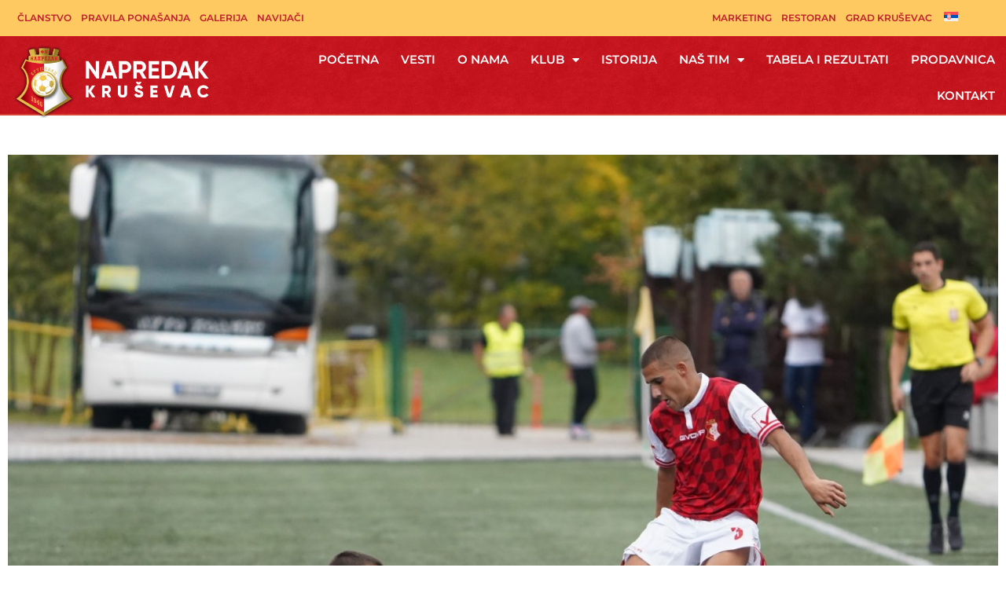

--- FILE ---
content_type: text/html; charset=UTF-8
request_url: https://fknapredak.rs/omladinci-i-kadeti-na-pobednickom-koloseku/
body_size: 39073
content:
<!DOCTYPE html>
<html lang="sr-RS">
<head>
<meta charset="UTF-8">
<meta name="viewport" content="width=device-width, initial-scale=1">
	<link rel="profile" href="https://gmpg.org/xfn/11"> 
	<title>OMLADINCI I KADETI NA POBEDNIČKOM KOLOSEKU &#8211; FK Napredak</title>
<meta name='robots' content='max-image-preview:large' />
	<style>img:is([sizes="auto" i], [sizes^="auto," i]) { contain-intrinsic-size: 3000px 1500px }</style>
	<link rel="alternate" hreflang="sr" href="https://fknapredak.rs/omladinci-i-kadeti-na-pobednickom-koloseku/" />
<link rel="alternate" hreflang="x-default" href="https://fknapredak.rs/omladinci-i-kadeti-na-pobednickom-koloseku/" />
<link rel='dns-prefetch' href='//www.googletagmanager.com' />
<link rel="alternate" type="application/rss+xml" title="FK Napredak &raquo; dovod" href="https://fknapredak.rs/feed/" />
<script>
window._wpemojiSettings = {"baseUrl":"https:\/\/s.w.org\/images\/core\/emoji\/16.0.1\/72x72\/","ext":".png","svgUrl":"https:\/\/s.w.org\/images\/core\/emoji\/16.0.1\/svg\/","svgExt":".svg","source":{"concatemoji":"https:\/\/fknapredak.rs\/wp-includes\/js\/wp-emoji-release.min.js?ver=6.8.3"}};
/*! This file is auto-generated */
!function(s,n){var o,i,e;function c(e){try{var t={supportTests:e,timestamp:(new Date).valueOf()};sessionStorage.setItem(o,JSON.stringify(t))}catch(e){}}function p(e,t,n){e.clearRect(0,0,e.canvas.width,e.canvas.height),e.fillText(t,0,0);var t=new Uint32Array(e.getImageData(0,0,e.canvas.width,e.canvas.height).data),a=(e.clearRect(0,0,e.canvas.width,e.canvas.height),e.fillText(n,0,0),new Uint32Array(e.getImageData(0,0,e.canvas.width,e.canvas.height).data));return t.every(function(e,t){return e===a[t]})}function u(e,t){e.clearRect(0,0,e.canvas.width,e.canvas.height),e.fillText(t,0,0);for(var n=e.getImageData(16,16,1,1),a=0;a<n.data.length;a++)if(0!==n.data[a])return!1;return!0}function f(e,t,n,a){switch(t){case"flag":return n(e,"\ud83c\udff3\ufe0f\u200d\u26a7\ufe0f","\ud83c\udff3\ufe0f\u200b\u26a7\ufe0f")?!1:!n(e,"\ud83c\udde8\ud83c\uddf6","\ud83c\udde8\u200b\ud83c\uddf6")&&!n(e,"\ud83c\udff4\udb40\udc67\udb40\udc62\udb40\udc65\udb40\udc6e\udb40\udc67\udb40\udc7f","\ud83c\udff4\u200b\udb40\udc67\u200b\udb40\udc62\u200b\udb40\udc65\u200b\udb40\udc6e\u200b\udb40\udc67\u200b\udb40\udc7f");case"emoji":return!a(e,"\ud83e\udedf")}return!1}function g(e,t,n,a){var r="undefined"!=typeof WorkerGlobalScope&&self instanceof WorkerGlobalScope?new OffscreenCanvas(300,150):s.createElement("canvas"),o=r.getContext("2d",{willReadFrequently:!0}),i=(o.textBaseline="top",o.font="600 32px Arial",{});return e.forEach(function(e){i[e]=t(o,e,n,a)}),i}function t(e){var t=s.createElement("script");t.src=e,t.defer=!0,s.head.appendChild(t)}"undefined"!=typeof Promise&&(o="wpEmojiSettingsSupports",i=["flag","emoji"],n.supports={everything:!0,everythingExceptFlag:!0},e=new Promise(function(e){s.addEventListener("DOMContentLoaded",e,{once:!0})}),new Promise(function(t){var n=function(){try{var e=JSON.parse(sessionStorage.getItem(o));if("object"==typeof e&&"number"==typeof e.timestamp&&(new Date).valueOf()<e.timestamp+604800&&"object"==typeof e.supportTests)return e.supportTests}catch(e){}return null}();if(!n){if("undefined"!=typeof Worker&&"undefined"!=typeof OffscreenCanvas&&"undefined"!=typeof URL&&URL.createObjectURL&&"undefined"!=typeof Blob)try{var e="postMessage("+g.toString()+"("+[JSON.stringify(i),f.toString(),p.toString(),u.toString()].join(",")+"));",a=new Blob([e],{type:"text/javascript"}),r=new Worker(URL.createObjectURL(a),{name:"wpTestEmojiSupports"});return void(r.onmessage=function(e){c(n=e.data),r.terminate(),t(n)})}catch(e){}c(n=g(i,f,p,u))}t(n)}).then(function(e){for(var t in e)n.supports[t]=e[t],n.supports.everything=n.supports.everything&&n.supports[t],"flag"!==t&&(n.supports.everythingExceptFlag=n.supports.everythingExceptFlag&&n.supports[t]);n.supports.everythingExceptFlag=n.supports.everythingExceptFlag&&!n.supports.flag,n.DOMReady=!1,n.readyCallback=function(){n.DOMReady=!0}}).then(function(){return e}).then(function(){var e;n.supports.everything||(n.readyCallback(),(e=n.source||{}).concatemoji?t(e.concatemoji):e.wpemoji&&e.twemoji&&(t(e.twemoji),t(e.wpemoji)))}))}((window,document),window._wpemojiSettings);
</script>
<link rel='stylesheet' id='astra-theme-css-css' href='https://fknapredak.rs/wp-content/themes/astra/assets/css/minified/style.min.css?ver=4.11.12' media='all' />
<style id='astra-theme-css-inline-css'>
.ast-no-sidebar .entry-content .alignfull {margin-left: calc( -50vw + 50%);margin-right: calc( -50vw + 50%);max-width: 100vw;width: 100vw;}.ast-no-sidebar .entry-content .alignwide {margin-left: calc(-41vw + 50%);margin-right: calc(-41vw + 50%);max-width: unset;width: unset;}.ast-no-sidebar .entry-content .alignfull .alignfull,.ast-no-sidebar .entry-content .alignfull .alignwide,.ast-no-sidebar .entry-content .alignwide .alignfull,.ast-no-sidebar .entry-content .alignwide .alignwide,.ast-no-sidebar .entry-content .wp-block-column .alignfull,.ast-no-sidebar .entry-content .wp-block-column .alignwide{width: 100%;margin-left: auto;margin-right: auto;}.wp-block-gallery,.blocks-gallery-grid {margin: 0;}.wp-block-separator {max-width: 100px;}.wp-block-separator.is-style-wide,.wp-block-separator.is-style-dots {max-width: none;}.entry-content .has-2-columns .wp-block-column:first-child {padding-right: 10px;}.entry-content .has-2-columns .wp-block-column:last-child {padding-left: 10px;}@media (max-width: 782px) {.entry-content .wp-block-columns .wp-block-column {flex-basis: 100%;}.entry-content .has-2-columns .wp-block-column:first-child {padding-right: 0;}.entry-content .has-2-columns .wp-block-column:last-child {padding-left: 0;}}body .entry-content .wp-block-latest-posts {margin-left: 0;}body .entry-content .wp-block-latest-posts li {list-style: none;}.ast-no-sidebar .ast-container .entry-content .wp-block-latest-posts {margin-left: 0;}.ast-header-break-point .entry-content .alignwide {margin-left: auto;margin-right: auto;}.entry-content .blocks-gallery-item img {margin-bottom: auto;}.wp-block-pullquote {border-top: 4px solid #555d66;border-bottom: 4px solid #555d66;color: #40464d;}:root{--ast-post-nav-space:0;--ast-container-default-xlg-padding:6.67em;--ast-container-default-lg-padding:5.67em;--ast-container-default-slg-padding:4.34em;--ast-container-default-md-padding:3.34em;--ast-container-default-sm-padding:6.67em;--ast-container-default-xs-padding:2.4em;--ast-container-default-xxs-padding:1.4em;--ast-code-block-background:#EEEEEE;--ast-comment-inputs-background:#FAFAFA;--ast-normal-container-width:1200px;--ast-narrow-container-width:750px;--ast-blog-title-font-weight:normal;--ast-blog-meta-weight:inherit;--ast-global-color-primary:var(--ast-global-color-5);--ast-global-color-secondary:var(--ast-global-color-4);--ast-global-color-alternate-background:var(--ast-global-color-7);--ast-global-color-subtle-background:var(--ast-global-color-6);--ast-bg-style-guide:#F8FAFC;--ast-shadow-style-guide:0px 0px 4px 0 #00000057;--ast-global-dark-bg-style:#fff;--ast-global-dark-lfs:#fbfbfb;--ast-widget-bg-color:#fafafa;--ast-wc-container-head-bg-color:#fbfbfb;--ast-title-layout-bg:#eeeeee;--ast-search-border-color:#e7e7e7;--ast-lifter-hover-bg:#e6e6e6;--ast-gallery-block-color:#000;--srfm-color-input-label:var(--ast-global-color-2);}html{font-size:93.75%;}a,.page-title{color:#c4141e;}a:hover,a:focus{color:#ffc962;}body,button,input,select,textarea,.ast-button,.ast-custom-button{font-family:-apple-system,BlinkMacSystemFont,Segoe UI,Roboto,Oxygen-Sans,Ubuntu,Cantarell,Helvetica Neue,sans-serif;font-weight:inherit;font-size:15px;font-size:1rem;line-height:var(--ast-body-line-height,1.65em);}blockquote{color:var(--ast-global-color-3);}.ast-site-identity .site-title a{color:var(--ast-global-color-2);}.site-title{font-size:35px;font-size:2.3333333333333rem;display:block;}.site-header .site-description{font-size:15px;font-size:1rem;display:none;}.entry-title{font-size:30px;font-size:2rem;}.archive .ast-article-post .ast-article-inner,.blog .ast-article-post .ast-article-inner,.archive .ast-article-post .ast-article-inner:hover,.blog .ast-article-post .ast-article-inner:hover{overflow:hidden;}h1,.entry-content :where(h1){font-size:48px;font-size:3.2rem;line-height:1.4em;}h2,.entry-content :where(h2){font-size:42px;font-size:2.8rem;line-height:1.3em;}h3,.entry-content :where(h3){font-size:30px;font-size:2rem;line-height:1.3em;}h4,.entry-content :where(h4){font-size:24px;font-size:1.6rem;line-height:1.2em;}h5,.entry-content :where(h5){font-size:20px;font-size:1.3333333333333rem;line-height:1.2em;}h6,.entry-content :where(h6){font-size:16px;font-size:1.0666666666667rem;line-height:1.25em;}::selection{background-color:#c4141e;color:#ffffff;}body,h1,h2,h3,h4,h5,h6,.entry-title a,.entry-content :where(h1,h2,h3,h4,h5,h6){color:var(--ast-global-color-3);}.tagcloud a:hover,.tagcloud a:focus,.tagcloud a.current-item{color:#ffffff;border-color:#c4141e;background-color:#c4141e;}input:focus,input[type="text"]:focus,input[type="email"]:focus,input[type="url"]:focus,input[type="password"]:focus,input[type="reset"]:focus,input[type="search"]:focus,textarea:focus{border-color:#c4141e;}input[type="radio"]:checked,input[type=reset],input[type="checkbox"]:checked,input[type="checkbox"]:hover:checked,input[type="checkbox"]:focus:checked,input[type=range]::-webkit-slider-thumb{border-color:#c4141e;background-color:#c4141e;box-shadow:none;}.site-footer a:hover + .post-count,.site-footer a:focus + .post-count{background:#c4141e;border-color:#c4141e;}.single .nav-links .nav-previous,.single .nav-links .nav-next{color:#c4141e;}.entry-meta,.entry-meta *{line-height:1.45;color:#c4141e;}.entry-meta a:not(.ast-button):hover,.entry-meta a:not(.ast-button):hover *,.entry-meta a:not(.ast-button):focus,.entry-meta a:not(.ast-button):focus *,.page-links > .page-link,.page-links .page-link:hover,.post-navigation a:hover{color:#ffc962;}#cat option,.secondary .calendar_wrap thead a,.secondary .calendar_wrap thead a:visited{color:#c4141e;}.secondary .calendar_wrap #today,.ast-progress-val span{background:#c4141e;}.secondary a:hover + .post-count,.secondary a:focus + .post-count{background:#c4141e;border-color:#c4141e;}.calendar_wrap #today > a{color:#ffffff;}.page-links .page-link,.single .post-navigation a{color:#c4141e;}.ast-search-menu-icon .search-form button.search-submit{padding:0 4px;}.ast-search-menu-icon form.search-form{padding-right:0;}.ast-header-search .ast-search-menu-icon.ast-dropdown-active .search-form,.ast-header-search .ast-search-menu-icon.ast-dropdown-active .search-field:focus{transition:all 0.2s;}.search-form input.search-field:focus{outline:none;}.widget-title,.widget .wp-block-heading{font-size:21px;font-size:1.4rem;color:var(--ast-global-color-3);}.ast-search-menu-icon.slide-search a:focus-visible:focus-visible,.astra-search-icon:focus-visible,#close:focus-visible,a:focus-visible,.ast-menu-toggle:focus-visible,.site .skip-link:focus-visible,.wp-block-loginout input:focus-visible,.wp-block-search.wp-block-search__button-inside .wp-block-search__inside-wrapper,.ast-header-navigation-arrow:focus-visible,.ast-orders-table__row .ast-orders-table__cell:focus-visible,a#ast-apply-coupon:focus-visible,#ast-apply-coupon:focus-visible,#close:focus-visible,.button.search-submit:focus-visible,#search_submit:focus,.normal-search:focus-visible,.ast-header-account-wrap:focus-visible,.astra-cart-drawer-close:focus,.ast-single-variation:focus,.ast-button:focus{outline-style:dotted;outline-color:inherit;outline-width:thin;}input:focus,input[type="text"]:focus,input[type="email"]:focus,input[type="url"]:focus,input[type="password"]:focus,input[type="reset"]:focus,input[type="search"]:focus,input[type="number"]:focus,textarea:focus,.wp-block-search__input:focus,[data-section="section-header-mobile-trigger"] .ast-button-wrap .ast-mobile-menu-trigger-minimal:focus,.ast-mobile-popup-drawer.active .menu-toggle-close:focus,#ast-scroll-top:focus,#coupon_code:focus,#ast-coupon-code:focus{border-style:dotted;border-color:inherit;border-width:thin;}input{outline:none;}.main-header-menu .menu-link,.ast-header-custom-item a{color:var(--ast-global-color-3);}.main-header-menu .menu-item:hover > .menu-link,.main-header-menu .menu-item:hover > .ast-menu-toggle,.main-header-menu .ast-masthead-custom-menu-items a:hover,.main-header-menu .menu-item.focus > .menu-link,.main-header-menu .menu-item.focus > .ast-menu-toggle,.main-header-menu .current-menu-item > .menu-link,.main-header-menu .current-menu-ancestor > .menu-link,.main-header-menu .current-menu-item > .ast-menu-toggle,.main-header-menu .current-menu-ancestor > .ast-menu-toggle{color:#c4141e;}.header-main-layout-3 .ast-main-header-bar-alignment{margin-right:auto;}.header-main-layout-2 .site-header-section-left .ast-site-identity{text-align:left;}body .ast-oembed-container *{position:absolute;top:0;width:100%;height:100%;left:0;}body .wp-block-embed-pocket-casts .ast-oembed-container *{position:unset;}.ast-header-break-point .ast-mobile-menu-buttons-minimal.menu-toggle{background:transparent;color:#c4141e;}.ast-header-break-point .ast-mobile-menu-buttons-outline.menu-toggle{background:transparent;border:1px solid #c4141e;color:#c4141e;}.ast-header-break-point .ast-mobile-menu-buttons-fill.menu-toggle{background:#c4141e;}.ast-single-post-featured-section + article {margin-top: 2em;}.site-content .ast-single-post-featured-section img {width: 100%;overflow: hidden;object-fit: cover;}.site > .ast-single-related-posts-container {margin-top: 0;}@media (min-width: 769px) {.ast-desktop .ast-container--narrow {max-width: var(--ast-narrow-container-width);margin: 0 auto;}}.ast-page-builder-template .hentry {margin: 0;}.ast-page-builder-template .site-content > .ast-container {max-width: 100%;padding: 0;}.ast-page-builder-template .site .site-content #primary {padding: 0;margin: 0;}.ast-page-builder-template .no-results {text-align: center;margin: 4em auto;}.ast-page-builder-template .ast-pagination {padding: 2em;}.ast-page-builder-template .entry-header.ast-no-title.ast-no-thumbnail {margin-top: 0;}.ast-page-builder-template .entry-header.ast-header-without-markup {margin-top: 0;margin-bottom: 0;}.ast-page-builder-template .entry-header.ast-no-title.ast-no-meta {margin-bottom: 0;}.ast-page-builder-template.single .post-navigation {padding-bottom: 2em;}.ast-page-builder-template.single-post .site-content > .ast-container {max-width: 100%;}.ast-page-builder-template .entry-header {margin-top: 4em;margin-left: auto;margin-right: auto;padding-left: 20px;padding-right: 20px;}.single.ast-page-builder-template .entry-header {padding-left: 20px;padding-right: 20px;}.ast-page-builder-template .ast-archive-description {margin: 4em auto 0;padding-left: 20px;padding-right: 20px;}.ast-page-builder-template.ast-no-sidebar .entry-content .alignwide {margin-left: 0;margin-right: 0;}.footer-adv .footer-adv-overlay{border-top-style:solid;border-top-color:#7a7a7a;}@media( max-width: 420px ) {.single .nav-links .nav-previous,.single .nav-links .nav-next {width: 100%;text-align: center;}}.wp-block-buttons.aligncenter{justify-content:center;}@media (max-width:782px){.entry-content .wp-block-columns .wp-block-column{margin-left:0px;}}.wp-block-image.aligncenter{margin-left:auto;margin-right:auto;}.wp-block-table.aligncenter{margin-left:auto;margin-right:auto;}.wp-block-buttons .wp-block-button.is-style-outline .wp-block-button__link.wp-element-button,.ast-outline-button,.wp-block-uagb-buttons-child .uagb-buttons-repeater.ast-outline-button{border-top-width:2px;border-right-width:2px;border-bottom-width:2px;border-left-width:2px;font-family:inherit;font-weight:inherit;line-height:1em;}.wp-block-button .wp-block-button__link.wp-element-button.is-style-outline:not(.has-background),.wp-block-button.is-style-outline>.wp-block-button__link.wp-element-button:not(.has-background),.ast-outline-button{background-color:transparent;}.entry-content[data-ast-blocks-layout] > figure{margin-bottom:1em;}.elementor-widget-container .elementor-loop-container .e-loop-item[data-elementor-type="loop-item"]{width:100%;}@media (max-width:768px){.ast-left-sidebar #content > .ast-container{display:flex;flex-direction:column-reverse;width:100%;}.ast-separate-container .ast-article-post,.ast-separate-container .ast-article-single{padding:1.5em 2.14em;}.ast-author-box img.avatar{margin:20px 0 0 0;}}@media (min-width:769px){.ast-separate-container.ast-right-sidebar #primary,.ast-separate-container.ast-left-sidebar #primary{border:0;}.search-no-results.ast-separate-container #primary{margin-bottom:4em;}}.menu-toggle,button,.ast-button,.ast-custom-button,.button,input#submit,input[type="button"],input[type="submit"],input[type="reset"]{color:#ffffff;border-color:#c4141e;background-color:#c4141e;padding-top:10px;padding-right:40px;padding-bottom:10px;padding-left:40px;font-family:inherit;font-weight:inherit;}button:focus,.menu-toggle:hover,button:hover,.ast-button:hover,.ast-custom-button:hover .button:hover,.ast-custom-button:hover,input[type=reset]:hover,input[type=reset]:focus,input#submit:hover,input#submit:focus,input[type="button"]:hover,input[type="button"]:focus,input[type="submit"]:hover,input[type="submit"]:focus{color:#000000;background-color:#ffc962;border-color:#ffc962;}@media (max-width:768px){.ast-mobile-header-stack .main-header-bar .ast-search-menu-icon{display:inline-block;}.ast-header-break-point.ast-header-custom-item-outside .ast-mobile-header-stack .main-header-bar .ast-search-icon{margin:0;}.ast-comment-avatar-wrap img{max-width:2.5em;}.ast-comment-meta{padding:0 1.8888em 1.3333em;}.ast-separate-container .ast-comment-list li.depth-1{padding:1.5em 2.14em;}.ast-separate-container .comment-respond{padding:2em 2.14em;}}@media (min-width:544px){.ast-container{max-width:100%;}}@media (max-width:544px){.ast-separate-container .ast-article-post,.ast-separate-container .ast-article-single,.ast-separate-container .comments-title,.ast-separate-container .ast-archive-description{padding:1.5em 1em;}.ast-separate-container #content .ast-container{padding-left:0.54em;padding-right:0.54em;}.ast-separate-container .ast-comment-list .bypostauthor{padding:.5em;}.ast-search-menu-icon.ast-dropdown-active .search-field{width:170px;}.site-branding img,.site-header .site-logo-img .custom-logo-link img{max-width:100%;}} #ast-mobile-header .ast-site-header-cart-li a{pointer-events:none;}.ast-no-sidebar.ast-separate-container .entry-content .alignfull {margin-left: -6.67em;margin-right: -6.67em;width: auto;}@media (max-width: 1200px) {.ast-no-sidebar.ast-separate-container .entry-content .alignfull {margin-left: -2.4em;margin-right: -2.4em;}}@media (max-width: 768px) {.ast-no-sidebar.ast-separate-container .entry-content .alignfull {margin-left: -2.14em;margin-right: -2.14em;}}@media (max-width: 544px) {.ast-no-sidebar.ast-separate-container .entry-content .alignfull {margin-left: -1em;margin-right: -1em;}}.ast-no-sidebar.ast-separate-container .entry-content .alignwide {margin-left: -20px;margin-right: -20px;}.ast-no-sidebar.ast-separate-container .entry-content .wp-block-column .alignfull,.ast-no-sidebar.ast-separate-container .entry-content .wp-block-column .alignwide {margin-left: auto;margin-right: auto;width: 100%;}@media (max-width:768px){.site-title{display:block;}.site-header .site-description{display:none;}h1,.entry-content :where(h1){font-size:30px;}h2,.entry-content :where(h2){font-size:25px;}h3,.entry-content :where(h3){font-size:20px;}}@media (max-width:544px){.site-title{display:block;}.site-header .site-description{display:none;}h1,.entry-content :where(h1){font-size:30px;}h2,.entry-content :where(h2){font-size:25px;}h3,.entry-content :where(h3){font-size:20px;}}@media (max-width:768px){html{font-size:85.5%;}}@media (max-width:544px){html{font-size:85.5%;}}@media (min-width:769px){.ast-container{max-width:1240px;}}@font-face {font-family: "Astra";src: url(https://fknapredak.rs/wp-content/themes/astra/assets/fonts/astra.woff) format("woff"),url(https://fknapredak.rs/wp-content/themes/astra/assets/fonts/astra.ttf) format("truetype"),url(https://fknapredak.rs/wp-content/themes/astra/assets/fonts/astra.svg#astra) format("svg");font-weight: normal;font-style: normal;font-display: fallback;}@media (max-width:921px) {.main-header-bar .main-header-bar-navigation{display:none;}}.ast-desktop .main-header-menu.submenu-with-border .sub-menu,.ast-desktop .main-header-menu.submenu-with-border .astra-full-megamenu-wrapper{border-color:#c4141e;}.ast-desktop .main-header-menu.submenu-with-border .sub-menu{border-top-width:2px;border-style:solid;}.ast-desktop .main-header-menu.submenu-with-border .sub-menu .sub-menu{top:-2px;}.ast-desktop .main-header-menu.submenu-with-border .sub-menu .menu-link,.ast-desktop .main-header-menu.submenu-with-border .children .menu-link{border-bottom-width:0px;border-style:solid;border-color:#eaeaea;}@media (min-width:769px){.main-header-menu .sub-menu .menu-item.ast-left-align-sub-menu:hover > .sub-menu,.main-header-menu .sub-menu .menu-item.ast-left-align-sub-menu.focus > .sub-menu{margin-left:-0px;}}.ast-small-footer{border-top-style:solid;border-top-width:1px;border-top-color:#01073e;}.site .comments-area{padding-bottom:3em;}.ast-header-break-point.ast-header-custom-item-inside .main-header-bar .main-header-bar-navigation .ast-search-icon {display: none;}.ast-header-break-point.ast-header-custom-item-inside .main-header-bar .ast-search-menu-icon .search-form {padding: 0;display: block;overflow: hidden;}.ast-header-break-point .ast-header-custom-item .widget:last-child {margin-bottom: 1em;}.ast-header-custom-item .widget {margin: 0.5em;display: inline-block;vertical-align: middle;}.ast-header-custom-item .widget p {margin-bottom: 0;}.ast-header-custom-item .widget li {width: auto;}.ast-header-custom-item-inside .button-custom-menu-item .menu-link {display: none;}.ast-header-custom-item-inside.ast-header-break-point .button-custom-menu-item .ast-custom-button-link {display: none;}.ast-header-custom-item-inside.ast-header-break-point .button-custom-menu-item .menu-link {display: block;}.ast-header-break-point.ast-header-custom-item-outside .main-header-bar .ast-search-icon {margin-right: 1em;}.ast-header-break-point.ast-header-custom-item-inside .main-header-bar .ast-search-menu-icon .search-field,.ast-header-break-point.ast-header-custom-item-inside .main-header-bar .ast-search-menu-icon.ast-inline-search .search-field {width: 100%;padding-right: 5.5em;}.ast-header-break-point.ast-header-custom-item-inside .main-header-bar .ast-search-menu-icon .search-submit {display: block;position: absolute;height: 100%;top: 0;right: 0;padding: 0 1em;border-radius: 0;}.ast-header-break-point .ast-header-custom-item .ast-masthead-custom-menu-items {padding-left: 20px;padding-right: 20px;margin-bottom: 1em;margin-top: 1em;}.ast-header-custom-item-inside.ast-header-break-point .button-custom-menu-item {padding-left: 0;padding-right: 0;margin-top: 0;margin-bottom: 0;}.astra-icon-down_arrow::after {content: "\e900";font-family: Astra;}.astra-icon-close::after {content: "\e5cd";font-family: Astra;}.astra-icon-drag_handle::after {content: "\e25d";font-family: Astra;}.astra-icon-format_align_justify::after {content: "\e235";font-family: Astra;}.astra-icon-menu::after {content: "\e5d2";font-family: Astra;}.astra-icon-reorder::after {content: "\e8fe";font-family: Astra;}.astra-icon-search::after {content: "\e8b6";font-family: Astra;}.astra-icon-zoom_in::after {content: "\e56b";font-family: Astra;}.astra-icon-check-circle::after {content: "\e901";font-family: Astra;}.astra-icon-shopping-cart::after {content: "\f07a";font-family: Astra;}.astra-icon-shopping-bag::after {content: "\f290";font-family: Astra;}.astra-icon-shopping-basket::after {content: "\f291";font-family: Astra;}.astra-icon-circle-o::after {content: "\e903";font-family: Astra;}.astra-icon-certificate::after {content: "\e902";font-family: Astra;}blockquote {padding: 1.2em;}:root .has-ast-global-color-0-color{color:var(--ast-global-color-0);}:root .has-ast-global-color-0-background-color{background-color:var(--ast-global-color-0);}:root .wp-block-button .has-ast-global-color-0-color{color:var(--ast-global-color-0);}:root .wp-block-button .has-ast-global-color-0-background-color{background-color:var(--ast-global-color-0);}:root .has-ast-global-color-1-color{color:var(--ast-global-color-1);}:root .has-ast-global-color-1-background-color{background-color:var(--ast-global-color-1);}:root .wp-block-button .has-ast-global-color-1-color{color:var(--ast-global-color-1);}:root .wp-block-button .has-ast-global-color-1-background-color{background-color:var(--ast-global-color-1);}:root .has-ast-global-color-2-color{color:var(--ast-global-color-2);}:root .has-ast-global-color-2-background-color{background-color:var(--ast-global-color-2);}:root .wp-block-button .has-ast-global-color-2-color{color:var(--ast-global-color-2);}:root .wp-block-button .has-ast-global-color-2-background-color{background-color:var(--ast-global-color-2);}:root .has-ast-global-color-3-color{color:var(--ast-global-color-3);}:root .has-ast-global-color-3-background-color{background-color:var(--ast-global-color-3);}:root .wp-block-button .has-ast-global-color-3-color{color:var(--ast-global-color-3);}:root .wp-block-button .has-ast-global-color-3-background-color{background-color:var(--ast-global-color-3);}:root .has-ast-global-color-4-color{color:var(--ast-global-color-4);}:root .has-ast-global-color-4-background-color{background-color:var(--ast-global-color-4);}:root .wp-block-button .has-ast-global-color-4-color{color:var(--ast-global-color-4);}:root .wp-block-button .has-ast-global-color-4-background-color{background-color:var(--ast-global-color-4);}:root .has-ast-global-color-5-color{color:var(--ast-global-color-5);}:root .has-ast-global-color-5-background-color{background-color:var(--ast-global-color-5);}:root .wp-block-button .has-ast-global-color-5-color{color:var(--ast-global-color-5);}:root .wp-block-button .has-ast-global-color-5-background-color{background-color:var(--ast-global-color-5);}:root .has-ast-global-color-6-color{color:var(--ast-global-color-6);}:root .has-ast-global-color-6-background-color{background-color:var(--ast-global-color-6);}:root .wp-block-button .has-ast-global-color-6-color{color:var(--ast-global-color-6);}:root .wp-block-button .has-ast-global-color-6-background-color{background-color:var(--ast-global-color-6);}:root .has-ast-global-color-7-color{color:var(--ast-global-color-7);}:root .has-ast-global-color-7-background-color{background-color:var(--ast-global-color-7);}:root .wp-block-button .has-ast-global-color-7-color{color:var(--ast-global-color-7);}:root .wp-block-button .has-ast-global-color-7-background-color{background-color:var(--ast-global-color-7);}:root .has-ast-global-color-8-color{color:var(--ast-global-color-8);}:root .has-ast-global-color-8-background-color{background-color:var(--ast-global-color-8);}:root .wp-block-button .has-ast-global-color-8-color{color:var(--ast-global-color-8);}:root .wp-block-button .has-ast-global-color-8-background-color{background-color:var(--ast-global-color-8);}:root{--ast-global-color-0:#0170B9;--ast-global-color-1:#3a3a3a;--ast-global-color-2:#3a3a3a;--ast-global-color-3:#4B4F58;--ast-global-color-4:#F5F5F5;--ast-global-color-5:#FFFFFF;--ast-global-color-6:#E5E5E5;--ast-global-color-7:#424242;--ast-global-color-8:#000000;}:root {--ast-border-color : #dddddd;}.ast-single-entry-banner {-js-display: flex;display: flex;flex-direction: column;justify-content: center;text-align: center;position: relative;background: var(--ast-title-layout-bg);}.ast-single-entry-banner[data-banner-layout="layout-1"] {max-width: 1200px;background: inherit;padding: 20px 0;}.ast-single-entry-banner[data-banner-width-type="custom"] {margin: 0 auto;width: 100%;}.ast-single-entry-banner + .site-content .entry-header {margin-bottom: 0;}.site .ast-author-avatar {--ast-author-avatar-size: ;}a.ast-underline-text {text-decoration: underline;}.ast-container > .ast-terms-link {position: relative;display: block;}a.ast-button.ast-badge-tax {padding: 4px 8px;border-radius: 3px;font-size: inherit;}header.entry-header{text-align:left;}header.entry-header > *:not(:last-child){margin-bottom:10px;}@media (max-width:768px){header.entry-header{text-align:left;}}@media (max-width:544px){header.entry-header{text-align:left;}}.ast-archive-entry-banner {-js-display: flex;display: flex;flex-direction: column;justify-content: center;text-align: center;position: relative;background: var(--ast-title-layout-bg);}.ast-archive-entry-banner[data-banner-width-type="custom"] {margin: 0 auto;width: 100%;}.ast-archive-entry-banner[data-banner-layout="layout-1"] {background: inherit;padding: 20px 0;text-align: left;}body.archive .ast-archive-description{max-width:1200px;width:100%;text-align:left;padding-top:3em;padding-right:3em;padding-bottom:3em;padding-left:3em;}body.archive .ast-archive-description .ast-archive-title,body.archive .ast-archive-description .ast-archive-title *{font-size:40px;font-size:2.6666666666667rem;}body.archive .ast-archive-description > *:not(:last-child){margin-bottom:10px;}@media (max-width:768px){body.archive .ast-archive-description{text-align:left;}}@media (max-width:544px){body.archive .ast-archive-description{text-align:left;}}.ast-breadcrumbs .trail-browse,.ast-breadcrumbs .trail-items,.ast-breadcrumbs .trail-items li{display:inline-block;margin:0;padding:0;border:none;background:inherit;text-indent:0;text-decoration:none;}.ast-breadcrumbs .trail-browse{font-size:inherit;font-style:inherit;font-weight:inherit;color:inherit;}.ast-breadcrumbs .trail-items{list-style:none;}.trail-items li::after{padding:0 0.3em;content:"\00bb";}.trail-items li:last-of-type::after{display:none;}h1,h2,h3,h4,h5,h6,.entry-content :where(h1,h2,h3,h4,h5,h6){color:var(--ast-global-color-2);}.elementor-posts-container [CLASS*="ast-width-"]{width:100%;}.elementor-template-full-width .ast-container{display:block;}.elementor-screen-only,.screen-reader-text,.screen-reader-text span,.ui-helper-hidden-accessible{top:0 !important;}@media (max-width:544px){.elementor-element .elementor-wc-products .woocommerce[class*="columns-"] ul.products li.product{width:auto;margin:0;}.elementor-element .woocommerce .woocommerce-result-count{float:none;}}.ast-header-break-point .main-header-bar{border-bottom-width:1px;}@media (min-width:769px){.main-header-bar{border-bottom-width:1px;}}.main-header-menu .menu-item, #astra-footer-menu .menu-item, .main-header-bar .ast-masthead-custom-menu-items{-js-display:flex;display:flex;-webkit-box-pack:center;-webkit-justify-content:center;-moz-box-pack:center;-ms-flex-pack:center;justify-content:center;-webkit-box-orient:vertical;-webkit-box-direction:normal;-webkit-flex-direction:column;-moz-box-orient:vertical;-moz-box-direction:normal;-ms-flex-direction:column;flex-direction:column;}.main-header-menu > .menu-item > .menu-link, #astra-footer-menu > .menu-item > .menu-link{height:100%;-webkit-box-align:center;-webkit-align-items:center;-moz-box-align:center;-ms-flex-align:center;align-items:center;-js-display:flex;display:flex;}.ast-primary-menu-disabled .main-header-bar .ast-masthead-custom-menu-items{flex:unset;}.header-main-layout-1 .ast-flex.main-header-container, .header-main-layout-3 .ast-flex.main-header-container{-webkit-align-content:center;-ms-flex-line-pack:center;align-content:center;-webkit-box-align:center;-webkit-align-items:center;-moz-box-align:center;-ms-flex-align:center;align-items:center;}.main-header-menu .sub-menu .menu-item.menu-item-has-children > .menu-link:after{position:absolute;right:1em;top:50%;transform:translate(0,-50%) rotate(270deg);}.ast-header-break-point .main-header-bar .main-header-bar-navigation .page_item_has_children > .ast-menu-toggle::before, .ast-header-break-point .main-header-bar .main-header-bar-navigation .menu-item-has-children > .ast-menu-toggle::before, .ast-mobile-popup-drawer .main-header-bar-navigation .menu-item-has-children>.ast-menu-toggle::before, .ast-header-break-point .ast-mobile-header-wrap .main-header-bar-navigation .menu-item-has-children > .ast-menu-toggle::before{font-weight:bold;content:"\e900";font-family:Astra;text-decoration:inherit;display:inline-block;}.ast-header-break-point .main-navigation ul.sub-menu .menu-item .menu-link:before{content:"\e900";font-family:Astra;font-size:.65em;text-decoration:inherit;display:inline-block;transform:translate(0, -2px) rotateZ(270deg);margin-right:5px;}.widget_search .search-form:after{font-family:Astra;font-size:1.2em;font-weight:normal;content:"\e8b6";position:absolute;top:50%;right:15px;transform:translate(0, -50%);}.astra-search-icon::before{content:"\e8b6";font-family:Astra;font-style:normal;font-weight:normal;text-decoration:inherit;text-align:center;-webkit-font-smoothing:antialiased;-moz-osx-font-smoothing:grayscale;z-index:3;}.main-header-bar .main-header-bar-navigation .page_item_has_children > a:after, .main-header-bar .main-header-bar-navigation .menu-item-has-children > a:after, .menu-item-has-children .ast-header-navigation-arrow:after{content:"\e900";display:inline-block;font-family:Astra;font-size:.6rem;font-weight:bold;text-rendering:auto;-webkit-font-smoothing:antialiased;-moz-osx-font-smoothing:grayscale;margin-left:10px;line-height:normal;}.menu-item-has-children .sub-menu .ast-header-navigation-arrow:after{margin-left:0;}.ast-mobile-popup-drawer .main-header-bar-navigation .ast-submenu-expanded>.ast-menu-toggle::before{transform:rotateX(180deg);}.ast-header-break-point .main-header-bar-navigation .menu-item-has-children > .menu-link:after{display:none;}@media (min-width:769px){.ast-builder-menu .main-navigation > ul > li:last-child a{margin-right:0;}}.ast-separate-container .ast-article-inner{background-color:transparent;background-image:none;}.ast-separate-container .ast-article-post{background-color:var(--ast-global-color-5);}@media (max-width:768px){.ast-separate-container .ast-article-post{background-color:var(--ast-global-color-5);}}@media (max-width:544px){.ast-separate-container .ast-article-post{background-color:var(--ast-global-color-5);}}.ast-separate-container .ast-article-single:not(.ast-related-post), .ast-separate-container .error-404, .ast-separate-container .no-results, .single.ast-separate-container  .ast-author-meta, .ast-separate-container .related-posts-title-wrapper, .ast-separate-container .comments-count-wrapper, .ast-box-layout.ast-plain-container .site-content, .ast-padded-layout.ast-plain-container .site-content, .ast-separate-container .ast-archive-description, .ast-separate-container .comments-area .comment-respond, .ast-separate-container .comments-area .ast-comment-list li, .ast-separate-container .comments-area .comments-title{background-color:var(--ast-global-color-5);}@media (max-width:768px){.ast-separate-container .ast-article-single:not(.ast-related-post), .ast-separate-container .error-404, .ast-separate-container .no-results, .single.ast-separate-container  .ast-author-meta, .ast-separate-container .related-posts-title-wrapper, .ast-separate-container .comments-count-wrapper, .ast-box-layout.ast-plain-container .site-content, .ast-padded-layout.ast-plain-container .site-content, .ast-separate-container .ast-archive-description{background-color:var(--ast-global-color-5);}}@media (max-width:544px){.ast-separate-container .ast-article-single:not(.ast-related-post), .ast-separate-container .error-404, .ast-separate-container .no-results, .single.ast-separate-container  .ast-author-meta, .ast-separate-container .related-posts-title-wrapper, .ast-separate-container .comments-count-wrapper, .ast-box-layout.ast-plain-container .site-content, .ast-padded-layout.ast-plain-container .site-content, .ast-separate-container .ast-archive-description{background-color:var(--ast-global-color-5);}}.ast-separate-container.ast-two-container #secondary .widget{background-color:var(--ast-global-color-5);}@media (max-width:768px){.ast-separate-container.ast-two-container #secondary .widget{background-color:var(--ast-global-color-5);}}@media (max-width:544px){.ast-separate-container.ast-two-container #secondary .widget{background-color:var(--ast-global-color-5);}}:root{--e-global-color-astglobalcolor0:#0170B9;--e-global-color-astglobalcolor1:#3a3a3a;--e-global-color-astglobalcolor2:#3a3a3a;--e-global-color-astglobalcolor3:#4B4F58;--e-global-color-astglobalcolor4:#F5F5F5;--e-global-color-astglobalcolor5:#FFFFFF;--e-global-color-astglobalcolor6:#E5E5E5;--e-global-color-astglobalcolor7:#424242;--e-global-color-astglobalcolor8:#000000;}
</style>
<style id='wp-emoji-styles-inline-css'>

	img.wp-smiley, img.emoji {
		display: inline !important;
		border: none !important;
		box-shadow: none !important;
		height: 1em !important;
		width: 1em !important;
		margin: 0 0.07em !important;
		vertical-align: -0.1em !important;
		background: none !important;
		padding: 0 !important;
	}
</style>
<link rel='stylesheet' id='wp-block-library-css' href='https://fknapredak.rs/wp-includes/css/dist/block-library/style.min.css?ver=6.8.3' media='all' />
<link rel='stylesheet' id='jet-engine-frontend-css' href='https://fknapredak.rs/wp-content/plugins/jet-engine/assets/css/frontend.css?ver=3.7.5' media='all' />
<style id='global-styles-inline-css'>
:root{--wp--preset--aspect-ratio--square: 1;--wp--preset--aspect-ratio--4-3: 4/3;--wp--preset--aspect-ratio--3-4: 3/4;--wp--preset--aspect-ratio--3-2: 3/2;--wp--preset--aspect-ratio--2-3: 2/3;--wp--preset--aspect-ratio--16-9: 16/9;--wp--preset--aspect-ratio--9-16: 9/16;--wp--preset--color--black: #000000;--wp--preset--color--cyan-bluish-gray: #abb8c3;--wp--preset--color--white: #ffffff;--wp--preset--color--pale-pink: #f78da7;--wp--preset--color--vivid-red: #cf2e2e;--wp--preset--color--luminous-vivid-orange: #ff6900;--wp--preset--color--luminous-vivid-amber: #fcb900;--wp--preset--color--light-green-cyan: #7bdcb5;--wp--preset--color--vivid-green-cyan: #00d084;--wp--preset--color--pale-cyan-blue: #8ed1fc;--wp--preset--color--vivid-cyan-blue: #0693e3;--wp--preset--color--vivid-purple: #9b51e0;--wp--preset--color--ast-global-color-0: var(--ast-global-color-0);--wp--preset--color--ast-global-color-1: var(--ast-global-color-1);--wp--preset--color--ast-global-color-2: var(--ast-global-color-2);--wp--preset--color--ast-global-color-3: var(--ast-global-color-3);--wp--preset--color--ast-global-color-4: var(--ast-global-color-4);--wp--preset--color--ast-global-color-5: var(--ast-global-color-5);--wp--preset--color--ast-global-color-6: var(--ast-global-color-6);--wp--preset--color--ast-global-color-7: var(--ast-global-color-7);--wp--preset--color--ast-global-color-8: var(--ast-global-color-8);--wp--preset--gradient--vivid-cyan-blue-to-vivid-purple: linear-gradient(135deg,rgba(6,147,227,1) 0%,rgb(155,81,224) 100%);--wp--preset--gradient--light-green-cyan-to-vivid-green-cyan: linear-gradient(135deg,rgb(122,220,180) 0%,rgb(0,208,130) 100%);--wp--preset--gradient--luminous-vivid-amber-to-luminous-vivid-orange: linear-gradient(135deg,rgba(252,185,0,1) 0%,rgba(255,105,0,1) 100%);--wp--preset--gradient--luminous-vivid-orange-to-vivid-red: linear-gradient(135deg,rgba(255,105,0,1) 0%,rgb(207,46,46) 100%);--wp--preset--gradient--very-light-gray-to-cyan-bluish-gray: linear-gradient(135deg,rgb(238,238,238) 0%,rgb(169,184,195) 100%);--wp--preset--gradient--cool-to-warm-spectrum: linear-gradient(135deg,rgb(74,234,220) 0%,rgb(151,120,209) 20%,rgb(207,42,186) 40%,rgb(238,44,130) 60%,rgb(251,105,98) 80%,rgb(254,248,76) 100%);--wp--preset--gradient--blush-light-purple: linear-gradient(135deg,rgb(255,206,236) 0%,rgb(152,150,240) 100%);--wp--preset--gradient--blush-bordeaux: linear-gradient(135deg,rgb(254,205,165) 0%,rgb(254,45,45) 50%,rgb(107,0,62) 100%);--wp--preset--gradient--luminous-dusk: linear-gradient(135deg,rgb(255,203,112) 0%,rgb(199,81,192) 50%,rgb(65,88,208) 100%);--wp--preset--gradient--pale-ocean: linear-gradient(135deg,rgb(255,245,203) 0%,rgb(182,227,212) 50%,rgb(51,167,181) 100%);--wp--preset--gradient--electric-grass: linear-gradient(135deg,rgb(202,248,128) 0%,rgb(113,206,126) 100%);--wp--preset--gradient--midnight: linear-gradient(135deg,rgb(2,3,129) 0%,rgb(40,116,252) 100%);--wp--preset--font-size--small: 13px;--wp--preset--font-size--medium: 20px;--wp--preset--font-size--large: 36px;--wp--preset--font-size--x-large: 42px;--wp--preset--spacing--20: 0.44rem;--wp--preset--spacing--30: 0.67rem;--wp--preset--spacing--40: 1rem;--wp--preset--spacing--50: 1.5rem;--wp--preset--spacing--60: 2.25rem;--wp--preset--spacing--70: 3.38rem;--wp--preset--spacing--80: 5.06rem;--wp--preset--shadow--natural: 6px 6px 9px rgba(0, 0, 0, 0.2);--wp--preset--shadow--deep: 12px 12px 50px rgba(0, 0, 0, 0.4);--wp--preset--shadow--sharp: 6px 6px 0px rgba(0, 0, 0, 0.2);--wp--preset--shadow--outlined: 6px 6px 0px -3px rgba(255, 255, 255, 1), 6px 6px rgba(0, 0, 0, 1);--wp--preset--shadow--crisp: 6px 6px 0px rgba(0, 0, 0, 1);}:root { --wp--style--global--content-size: var(--wp--custom--ast-content-width-size);--wp--style--global--wide-size: var(--wp--custom--ast-wide-width-size); }:where(body) { margin: 0; }.wp-site-blocks > .alignleft { float: left; margin-right: 2em; }.wp-site-blocks > .alignright { float: right; margin-left: 2em; }.wp-site-blocks > .aligncenter { justify-content: center; margin-left: auto; margin-right: auto; }:where(.wp-site-blocks) > * { margin-block-start: 24px; margin-block-end: 0; }:where(.wp-site-blocks) > :first-child { margin-block-start: 0; }:where(.wp-site-blocks) > :last-child { margin-block-end: 0; }:root { --wp--style--block-gap: 24px; }:root :where(.is-layout-flow) > :first-child{margin-block-start: 0;}:root :where(.is-layout-flow) > :last-child{margin-block-end: 0;}:root :where(.is-layout-flow) > *{margin-block-start: 24px;margin-block-end: 0;}:root :where(.is-layout-constrained) > :first-child{margin-block-start: 0;}:root :where(.is-layout-constrained) > :last-child{margin-block-end: 0;}:root :where(.is-layout-constrained) > *{margin-block-start: 24px;margin-block-end: 0;}:root :where(.is-layout-flex){gap: 24px;}:root :where(.is-layout-grid){gap: 24px;}.is-layout-flow > .alignleft{float: left;margin-inline-start: 0;margin-inline-end: 2em;}.is-layout-flow > .alignright{float: right;margin-inline-start: 2em;margin-inline-end: 0;}.is-layout-flow > .aligncenter{margin-left: auto !important;margin-right: auto !important;}.is-layout-constrained > .alignleft{float: left;margin-inline-start: 0;margin-inline-end: 2em;}.is-layout-constrained > .alignright{float: right;margin-inline-start: 2em;margin-inline-end: 0;}.is-layout-constrained > .aligncenter{margin-left: auto !important;margin-right: auto !important;}.is-layout-constrained > :where(:not(.alignleft):not(.alignright):not(.alignfull)){max-width: var(--wp--style--global--content-size);margin-left: auto !important;margin-right: auto !important;}.is-layout-constrained > .alignwide{max-width: var(--wp--style--global--wide-size);}body .is-layout-flex{display: flex;}.is-layout-flex{flex-wrap: wrap;align-items: center;}.is-layout-flex > :is(*, div){margin: 0;}body .is-layout-grid{display: grid;}.is-layout-grid > :is(*, div){margin: 0;}body{padding-top: 0px;padding-right: 0px;padding-bottom: 0px;padding-left: 0px;}a:where(:not(.wp-element-button)){text-decoration: none;}:root :where(.wp-element-button, .wp-block-button__link){background-color: #32373c;border-width: 0;color: #fff;font-family: inherit;font-size: inherit;line-height: inherit;padding: calc(0.667em + 2px) calc(1.333em + 2px);text-decoration: none;}.has-black-color{color: var(--wp--preset--color--black) !important;}.has-cyan-bluish-gray-color{color: var(--wp--preset--color--cyan-bluish-gray) !important;}.has-white-color{color: var(--wp--preset--color--white) !important;}.has-pale-pink-color{color: var(--wp--preset--color--pale-pink) !important;}.has-vivid-red-color{color: var(--wp--preset--color--vivid-red) !important;}.has-luminous-vivid-orange-color{color: var(--wp--preset--color--luminous-vivid-orange) !important;}.has-luminous-vivid-amber-color{color: var(--wp--preset--color--luminous-vivid-amber) !important;}.has-light-green-cyan-color{color: var(--wp--preset--color--light-green-cyan) !important;}.has-vivid-green-cyan-color{color: var(--wp--preset--color--vivid-green-cyan) !important;}.has-pale-cyan-blue-color{color: var(--wp--preset--color--pale-cyan-blue) !important;}.has-vivid-cyan-blue-color{color: var(--wp--preset--color--vivid-cyan-blue) !important;}.has-vivid-purple-color{color: var(--wp--preset--color--vivid-purple) !important;}.has-ast-global-color-0-color{color: var(--wp--preset--color--ast-global-color-0) !important;}.has-ast-global-color-1-color{color: var(--wp--preset--color--ast-global-color-1) !important;}.has-ast-global-color-2-color{color: var(--wp--preset--color--ast-global-color-2) !important;}.has-ast-global-color-3-color{color: var(--wp--preset--color--ast-global-color-3) !important;}.has-ast-global-color-4-color{color: var(--wp--preset--color--ast-global-color-4) !important;}.has-ast-global-color-5-color{color: var(--wp--preset--color--ast-global-color-5) !important;}.has-ast-global-color-6-color{color: var(--wp--preset--color--ast-global-color-6) !important;}.has-ast-global-color-7-color{color: var(--wp--preset--color--ast-global-color-7) !important;}.has-ast-global-color-8-color{color: var(--wp--preset--color--ast-global-color-8) !important;}.has-black-background-color{background-color: var(--wp--preset--color--black) !important;}.has-cyan-bluish-gray-background-color{background-color: var(--wp--preset--color--cyan-bluish-gray) !important;}.has-white-background-color{background-color: var(--wp--preset--color--white) !important;}.has-pale-pink-background-color{background-color: var(--wp--preset--color--pale-pink) !important;}.has-vivid-red-background-color{background-color: var(--wp--preset--color--vivid-red) !important;}.has-luminous-vivid-orange-background-color{background-color: var(--wp--preset--color--luminous-vivid-orange) !important;}.has-luminous-vivid-amber-background-color{background-color: var(--wp--preset--color--luminous-vivid-amber) !important;}.has-light-green-cyan-background-color{background-color: var(--wp--preset--color--light-green-cyan) !important;}.has-vivid-green-cyan-background-color{background-color: var(--wp--preset--color--vivid-green-cyan) !important;}.has-pale-cyan-blue-background-color{background-color: var(--wp--preset--color--pale-cyan-blue) !important;}.has-vivid-cyan-blue-background-color{background-color: var(--wp--preset--color--vivid-cyan-blue) !important;}.has-vivid-purple-background-color{background-color: var(--wp--preset--color--vivid-purple) !important;}.has-ast-global-color-0-background-color{background-color: var(--wp--preset--color--ast-global-color-0) !important;}.has-ast-global-color-1-background-color{background-color: var(--wp--preset--color--ast-global-color-1) !important;}.has-ast-global-color-2-background-color{background-color: var(--wp--preset--color--ast-global-color-2) !important;}.has-ast-global-color-3-background-color{background-color: var(--wp--preset--color--ast-global-color-3) !important;}.has-ast-global-color-4-background-color{background-color: var(--wp--preset--color--ast-global-color-4) !important;}.has-ast-global-color-5-background-color{background-color: var(--wp--preset--color--ast-global-color-5) !important;}.has-ast-global-color-6-background-color{background-color: var(--wp--preset--color--ast-global-color-6) !important;}.has-ast-global-color-7-background-color{background-color: var(--wp--preset--color--ast-global-color-7) !important;}.has-ast-global-color-8-background-color{background-color: var(--wp--preset--color--ast-global-color-8) !important;}.has-black-border-color{border-color: var(--wp--preset--color--black) !important;}.has-cyan-bluish-gray-border-color{border-color: var(--wp--preset--color--cyan-bluish-gray) !important;}.has-white-border-color{border-color: var(--wp--preset--color--white) !important;}.has-pale-pink-border-color{border-color: var(--wp--preset--color--pale-pink) !important;}.has-vivid-red-border-color{border-color: var(--wp--preset--color--vivid-red) !important;}.has-luminous-vivid-orange-border-color{border-color: var(--wp--preset--color--luminous-vivid-orange) !important;}.has-luminous-vivid-amber-border-color{border-color: var(--wp--preset--color--luminous-vivid-amber) !important;}.has-light-green-cyan-border-color{border-color: var(--wp--preset--color--light-green-cyan) !important;}.has-vivid-green-cyan-border-color{border-color: var(--wp--preset--color--vivid-green-cyan) !important;}.has-pale-cyan-blue-border-color{border-color: var(--wp--preset--color--pale-cyan-blue) !important;}.has-vivid-cyan-blue-border-color{border-color: var(--wp--preset--color--vivid-cyan-blue) !important;}.has-vivid-purple-border-color{border-color: var(--wp--preset--color--vivid-purple) !important;}.has-ast-global-color-0-border-color{border-color: var(--wp--preset--color--ast-global-color-0) !important;}.has-ast-global-color-1-border-color{border-color: var(--wp--preset--color--ast-global-color-1) !important;}.has-ast-global-color-2-border-color{border-color: var(--wp--preset--color--ast-global-color-2) !important;}.has-ast-global-color-3-border-color{border-color: var(--wp--preset--color--ast-global-color-3) !important;}.has-ast-global-color-4-border-color{border-color: var(--wp--preset--color--ast-global-color-4) !important;}.has-ast-global-color-5-border-color{border-color: var(--wp--preset--color--ast-global-color-5) !important;}.has-ast-global-color-6-border-color{border-color: var(--wp--preset--color--ast-global-color-6) !important;}.has-ast-global-color-7-border-color{border-color: var(--wp--preset--color--ast-global-color-7) !important;}.has-ast-global-color-8-border-color{border-color: var(--wp--preset--color--ast-global-color-8) !important;}.has-vivid-cyan-blue-to-vivid-purple-gradient-background{background: var(--wp--preset--gradient--vivid-cyan-blue-to-vivid-purple) !important;}.has-light-green-cyan-to-vivid-green-cyan-gradient-background{background: var(--wp--preset--gradient--light-green-cyan-to-vivid-green-cyan) !important;}.has-luminous-vivid-amber-to-luminous-vivid-orange-gradient-background{background: var(--wp--preset--gradient--luminous-vivid-amber-to-luminous-vivid-orange) !important;}.has-luminous-vivid-orange-to-vivid-red-gradient-background{background: var(--wp--preset--gradient--luminous-vivid-orange-to-vivid-red) !important;}.has-very-light-gray-to-cyan-bluish-gray-gradient-background{background: var(--wp--preset--gradient--very-light-gray-to-cyan-bluish-gray) !important;}.has-cool-to-warm-spectrum-gradient-background{background: var(--wp--preset--gradient--cool-to-warm-spectrum) !important;}.has-blush-light-purple-gradient-background{background: var(--wp--preset--gradient--blush-light-purple) !important;}.has-blush-bordeaux-gradient-background{background: var(--wp--preset--gradient--blush-bordeaux) !important;}.has-luminous-dusk-gradient-background{background: var(--wp--preset--gradient--luminous-dusk) !important;}.has-pale-ocean-gradient-background{background: var(--wp--preset--gradient--pale-ocean) !important;}.has-electric-grass-gradient-background{background: var(--wp--preset--gradient--electric-grass) !important;}.has-midnight-gradient-background{background: var(--wp--preset--gradient--midnight) !important;}.has-small-font-size{font-size: var(--wp--preset--font-size--small) !important;}.has-medium-font-size{font-size: var(--wp--preset--font-size--medium) !important;}.has-large-font-size{font-size: var(--wp--preset--font-size--large) !important;}.has-x-large-font-size{font-size: var(--wp--preset--font-size--x-large) !important;}
:root :where(.wp-block-pullquote){font-size: 1.5em;line-height: 1.6;}
</style>
<link rel='stylesheet' id='wpml-legacy-horizontal-list-0-css' href='https://fknapredak.rs/wp-content/plugins/sitepress-multilingual-cms/templates/language-switchers/legacy-list-horizontal/style.min.css?ver=1' media='all' />
<link rel='stylesheet' id='elementor-frontend-css' href='https://fknapredak.rs/wp-content/plugins/elementor/assets/css/frontend.min.css?ver=3.34.1' media='all' />
<link rel='stylesheet' id='widget-nav-menu-css' href='https://fknapredak.rs/wp-content/plugins/elementor-pro/assets/css/widget-nav-menu.min.css?ver=3.34.0' media='all' />
<link rel='stylesheet' id='e-animation-fadeIn-css' href='https://fknapredak.rs/wp-content/plugins/elementor/assets/lib/animations/styles/fadeIn.min.css?ver=3.34.1' media='all' />
<link rel='stylesheet' id='widget-image-css' href='https://fknapredak.rs/wp-content/plugins/elementor/assets/css/widget-image.min.css?ver=3.34.1' media='all' />
<link rel='stylesheet' id='e-sticky-css' href='https://fknapredak.rs/wp-content/plugins/elementor-pro/assets/css/modules/sticky.min.css?ver=3.34.0' media='all' />
<link rel='stylesheet' id='widget-divider-css' href='https://fknapredak.rs/wp-content/plugins/elementor/assets/css/widget-divider.min.css?ver=3.34.1' media='all' />
<link rel='stylesheet' id='e-animation-slideInDown-css' href='https://fknapredak.rs/wp-content/plugins/elementor/assets/lib/animations/styles/slideInDown.min.css?ver=3.34.1' media='all' />
<link rel='stylesheet' id='e-animation-slideInUp-css' href='https://fknapredak.rs/wp-content/plugins/elementor/assets/lib/animations/styles/slideInUp.min.css?ver=3.34.1' media='all' />
<link rel='stylesheet' id='widget-social-icons-css' href='https://fknapredak.rs/wp-content/plugins/elementor/assets/css/widget-social-icons.min.css?ver=3.34.1' media='all' />
<link rel='stylesheet' id='e-apple-webkit-css' href='https://fknapredak.rs/wp-content/plugins/elementor/assets/css/conditionals/apple-webkit.min.css?ver=3.34.1' media='all' />
<link rel='stylesheet' id='widget-heading-css' href='https://fknapredak.rs/wp-content/plugins/elementor/assets/css/widget-heading.min.css?ver=3.34.1' media='all' />
<link rel='stylesheet' id='widget-post-info-css' href='https://fknapredak.rs/wp-content/plugins/elementor-pro/assets/css/widget-post-info.min.css?ver=3.34.0' media='all' />
<link rel='stylesheet' id='widget-icon-list-css' href='https://fknapredak.rs/wp-content/plugins/elementor/assets/css/widget-icon-list.min.css?ver=3.34.1' media='all' />
<link rel='stylesheet' id='elementor-icons-shared-0-css' href='https://fknapredak.rs/wp-content/plugins/elementor/assets/lib/font-awesome/css/fontawesome.min.css?ver=5.15.3' media='all' />
<link rel='stylesheet' id='elementor-icons-fa-regular-css' href='https://fknapredak.rs/wp-content/plugins/elementor/assets/lib/font-awesome/css/regular.min.css?ver=5.15.3' media='all' />
<link rel='stylesheet' id='elementor-icons-fa-solid-css' href='https://fknapredak.rs/wp-content/plugins/elementor/assets/lib/font-awesome/css/solid.min.css?ver=5.15.3' media='all' />
<link rel='stylesheet' id='swiper-css' href='https://fknapredak.rs/wp-content/plugins/elementor/assets/lib/swiper/v8/css/swiper.min.css?ver=8.4.5' media='all' />
<link rel='stylesheet' id='e-swiper-css' href='https://fknapredak.rs/wp-content/plugins/elementor/assets/css/conditionals/e-swiper.min.css?ver=3.34.1' media='all' />
<link rel='stylesheet' id='widget-image-gallery-css' href='https://fknapredak.rs/wp-content/plugins/elementor/assets/css/widget-image-gallery.min.css?ver=3.34.1' media='all' />
<link rel='stylesheet' id='widget-post-navigation-css' href='https://fknapredak.rs/wp-content/plugins/elementor-pro/assets/css/widget-post-navigation.min.css?ver=3.34.0' media='all' />
<link rel='stylesheet' id='elementor-icons-css' href='https://fknapredak.rs/wp-content/plugins/elementor/assets/lib/eicons/css/elementor-icons.min.css?ver=5.45.0' media='all' />
<link rel='stylesheet' id='elementor-post-4484-css' href='https://fknapredak.rs/wp-content/uploads/elementor/css/post-4484.css?ver=1768545467' media='all' />
<link rel='stylesheet' id='font-awesome-5-all-css' href='https://fknapredak.rs/wp-content/plugins/elementor/assets/lib/font-awesome/css/all.min.css?ver=3.34.1' media='all' />
<link rel='stylesheet' id='font-awesome-4-shim-css' href='https://fknapredak.rs/wp-content/plugins/elementor/assets/lib/font-awesome/css/v4-shims.min.css?ver=3.34.1' media='all' />
<link rel='stylesheet' id='elementor-post-81-css' href='https://fknapredak.rs/wp-content/uploads/elementor/css/post-81.css?ver=1768545467' media='all' />
<link rel='stylesheet' id='elementor-post-113-css' href='https://fknapredak.rs/wp-content/uploads/elementor/css/post-113.css?ver=1768545467' media='all' />
<link rel='stylesheet' id='elementor-post-3790-css' href='https://fknapredak.rs/wp-content/uploads/elementor/css/post-3790.css?ver=1768545479' media='all' />
<link rel='stylesheet' id='anwpfl_styles-css' href='https://fknapredak.rs/wp-content/plugins/football-leagues-by-anwppro/public/css/styles.min.css?ver=0.16.19' media='all' />
<style id='anwpfl_styles-inline-css'>
[fl-x-cloak] { display: none !important; } .anwpfl-not-ready {opacity: 0; transition: opacity 0.5s ease; visibility: hidden;} .anwpfl-ready .anwpfl-not-ready {opacity: 1; visibility: visible;} body:not(.anwpfl-ready) .anwpfl-not-ready-0 {display: none !important;}
</style>
<link rel='stylesheet' id='elementor-gf-local-roboto-css' href='https://fknapredak.rs/wp-content/uploads/elementor/google-fonts/css/roboto.css?ver=1753862275' media='all' />
<link rel='stylesheet' id='elementor-gf-local-robotoslab-css' href='https://fknapredak.rs/wp-content/uploads/elementor/google-fonts/css/robotoslab.css?ver=1753862291' media='all' />
<link rel='stylesheet' id='elementor-gf-local-montserrat-css' href='https://fknapredak.rs/wp-content/uploads/elementor/google-fonts/css/montserrat.css?ver=1753862313' media='all' />
<link rel='stylesheet' id='elementor-gf-local-varela-css' href='https://fknapredak.rs/wp-content/uploads/elementor/google-fonts/css/varela.css?ver=1753862314' media='all' />
<link rel='stylesheet' id='elementor-icons-fa-brands-css' href='https://fknapredak.rs/wp-content/plugins/elementor/assets/lib/font-awesome/css/brands.min.css?ver=5.15.3' media='all' />
<script id="wpml-cookie-js-extra">
var wpml_cookies = {"wp-wpml_current_language":{"value":"sr","expires":1,"path":"\/"}};
var wpml_cookies = {"wp-wpml_current_language":{"value":"sr","expires":1,"path":"\/"}};
</script>
<script src="https://fknapredak.rs/wp-content/plugins/sitepress-multilingual-cms/res/js/cookies/language-cookie.js?ver=486900" id="wpml-cookie-js" defer data-wp-strategy="defer"></script>
<!--[if IE]>
<script src="https://fknapredak.rs/wp-content/themes/astra/assets/js/minified/flexibility.min.js?ver=4.11.12" id="astra-flexibility-js"></script>
<script id="astra-flexibility-js-after">
flexibility(document.documentElement);
</script>
<![endif]-->
<script src="https://fknapredak.rs/wp-includes/js/jquery/jquery.min.js?ver=3.7.1" id="jquery-core-js"></script>
<script src="https://fknapredak.rs/wp-includes/js/jquery/jquery-migrate.min.js?ver=3.4.1" id="jquery-migrate-js"></script>
<script src="https://fknapredak.rs/wp-content/plugins/elementor/assets/lib/font-awesome/js/v4-shims.min.js?ver=3.34.1" id="font-awesome-4-shim-js"></script>
<script src="https://fknapredak.rs/wp-content/plugins/football-leagues-by-anwppro/vendor/micromodal/micromodal.min.js?ver=0.4.10" id="micromodal-js"></script>
<link rel="https://api.w.org/" href="https://fknapredak.rs/wp-json/" /><link rel="alternate" title="JSON" type="application/json" href="https://fknapredak.rs/wp-json/wp/v2/posts/10970" /><link rel="EditURI" type="application/rsd+xml" title="RSD" href="https://fknapredak.rs/xmlrpc.php?rsd" />
<meta name="generator" content="WordPress 6.8.3" />
<link rel="canonical" href="https://fknapredak.rs/omladinci-i-kadeti-na-pobednickom-koloseku/" />
<link rel='shortlink' href='https://fknapredak.rs/?p=10970' />
<link rel="alternate" title="oEmbed (JSON)" type="application/json+oembed" href="https://fknapredak.rs/wp-json/oembed/1.0/embed?url=https%3A%2F%2Ffknapredak.rs%2Fomladinci-i-kadeti-na-pobednickom-koloseku%2F" />
<link rel="alternate" title="oEmbed (XML)" type="text/xml+oembed" href="https://fknapredak.rs/wp-json/oembed/1.0/embed?url=https%3A%2F%2Ffknapredak.rs%2Fomladinci-i-kadeti-na-pobednickom-koloseku%2F&#038;format=xml" />
<meta name="generator" content="WPML ver:4.8.6 stt:1,49;" />
<meta name="generator" content="Site Kit by Google 1.170.0" /><meta name="generator" content="Elementor 3.34.1; features: additional_custom_breakpoints; settings: css_print_method-external, google_font-enabled, font_display-auto">
<!-- Google tag (gtag.js) -->
<script async src="https://www.googletagmanager.com/gtag/js?id=G-E3ERMLW0QE"></script>
<script>
  window.dataLayer = window.dataLayer || [];
  function gtag(){dataLayer.push(arguments);}
  gtag('js', new Date());

  gtag('config', 'G-E3ERMLW0QE');
</script>
			<style>
				.e-con.e-parent:nth-of-type(n+4):not(.e-lazyloaded):not(.e-no-lazyload),
				.e-con.e-parent:nth-of-type(n+4):not(.e-lazyloaded):not(.e-no-lazyload) * {
					background-image: none !important;
				}
				@media screen and (max-height: 1024px) {
					.e-con.e-parent:nth-of-type(n+3):not(.e-lazyloaded):not(.e-no-lazyload),
					.e-con.e-parent:nth-of-type(n+3):not(.e-lazyloaded):not(.e-no-lazyload) * {
						background-image: none !important;
					}
				}
				@media screen and (max-height: 640px) {
					.e-con.e-parent:nth-of-type(n+2):not(.e-lazyloaded):not(.e-no-lazyload),
					.e-con.e-parent:nth-of-type(n+2):not(.e-lazyloaded):not(.e-no-lazyload) * {
						background-image: none !important;
					}
				}
			</style>
			<meta name="generator" content="Powered by Slider Revolution 6.6.20 - responsive, Mobile-Friendly Slider Plugin for WordPress with comfortable drag and drop interface." />
<link rel="icon" href="https://fknapredak.rs/wp-content/uploads/2019/09/cropped-grb-32x32.png" sizes="32x32" />
<link rel="icon" href="https://fknapredak.rs/wp-content/uploads/2019/09/cropped-grb-192x192.png" sizes="192x192" />
<link rel="apple-touch-icon" href="https://fknapredak.rs/wp-content/uploads/2019/09/cropped-grb-180x180.png" />
<meta name="msapplication-TileImage" content="https://fknapredak.rs/wp-content/uploads/2019/09/cropped-grb-270x270.png" />
<script>function setREVStartSize(e){
			//window.requestAnimationFrame(function() {
				window.RSIW = window.RSIW===undefined ? window.innerWidth : window.RSIW;
				window.RSIH = window.RSIH===undefined ? window.innerHeight : window.RSIH;
				try {
					var pw = document.getElementById(e.c).parentNode.offsetWidth,
						newh;
					pw = pw===0 || isNaN(pw) || (e.l=="fullwidth" || e.layout=="fullwidth") ? window.RSIW : pw;
					e.tabw = e.tabw===undefined ? 0 : parseInt(e.tabw);
					e.thumbw = e.thumbw===undefined ? 0 : parseInt(e.thumbw);
					e.tabh = e.tabh===undefined ? 0 : parseInt(e.tabh);
					e.thumbh = e.thumbh===undefined ? 0 : parseInt(e.thumbh);
					e.tabhide = e.tabhide===undefined ? 0 : parseInt(e.tabhide);
					e.thumbhide = e.thumbhide===undefined ? 0 : parseInt(e.thumbhide);
					e.mh = e.mh===undefined || e.mh=="" || e.mh==="auto" ? 0 : parseInt(e.mh,0);
					if(e.layout==="fullscreen" || e.l==="fullscreen")
						newh = Math.max(e.mh,window.RSIH);
					else{
						e.gw = Array.isArray(e.gw) ? e.gw : [e.gw];
						for (var i in e.rl) if (e.gw[i]===undefined || e.gw[i]===0) e.gw[i] = e.gw[i-1];
						e.gh = e.el===undefined || e.el==="" || (Array.isArray(e.el) && e.el.length==0)? e.gh : e.el;
						e.gh = Array.isArray(e.gh) ? e.gh : [e.gh];
						for (var i in e.rl) if (e.gh[i]===undefined || e.gh[i]===0) e.gh[i] = e.gh[i-1];
											
						var nl = new Array(e.rl.length),
							ix = 0,
							sl;
						e.tabw = e.tabhide>=pw ? 0 : e.tabw;
						e.thumbw = e.thumbhide>=pw ? 0 : e.thumbw;
						e.tabh = e.tabhide>=pw ? 0 : e.tabh;
						e.thumbh = e.thumbhide>=pw ? 0 : e.thumbh;
						for (var i in e.rl) nl[i] = e.rl[i]<window.RSIW ? 0 : e.rl[i];
						sl = nl[0];
						for (var i in nl) if (sl>nl[i] && nl[i]>0) { sl = nl[i]; ix=i;}
						var m = pw>(e.gw[ix]+e.tabw+e.thumbw) ? 1 : (pw-(e.tabw+e.thumbw)) / (e.gw[ix]);
						newh =  (e.gh[ix] * m) + (e.tabh + e.thumbh);
					}
					var el = document.getElementById(e.c);
					if (el!==null && el) el.style.height = newh+"px";
					el = document.getElementById(e.c+"_wrapper");
					if (el!==null && el) {
						el.style.height = newh+"px";
						el.style.display = "block";
					}
				} catch(e){
					console.log("Failure at Presize of Slider:" + e)
				}
			//});
		  };</script>
		<style id="wp-custom-css">
			.single .field_row > p > input {width:95%!important;}
.postid-5789 .woocommerce div.product p.price, .postid-5789 .woocommerce div.product span.price {font-size:30px!important;}
.postid-5789 .woocommerce-breadcrumb {display:none;}
.postid-5789 h1.product_title {display:none;}
.postid-5789 .custom_naslov {display:table;width:100%;padding-bottom:30px;}
.single #tab-description h2 {display:none;}
.postid-5789 .woocommerce.button.button, .postid-5789 .woocommerce.button.button.alt {border-color:#c2121c!important;background-color:#c3131d!important;}

.sub-title {
	font-family: "Pacifico", Sans-serif;
	color: #ffc962;
}
.bonus_okvir {
	border: 2px solid #ffc962;
	min-height: 160px;
}
.bonus_naslov {
	background-color: #ffc962; 
	color: black !important;
	font-weight: 500;
}
.bonus_text {
	color: white;
	padding: 1px;
}
.bonus_okvir2 {
	border: 2px solid #b72d22;
	min-height: 160px;
}
.bonus_naslov2 {
	background-color: #b72d22; 
	color: white !important;
	font-weight: 500;
}
.fc-bordered {
    display: inline-block;
    padding: 18px 15px;
    border: 2px solid #d7ad50;
    border-radius: 8px;
    margin-bottom: 20px;
	  color: white;
}
.slika_bottom_efekat {
	z-index: -1;
}
.slika_bottom_efekat:after {
    content: "";
    display: block;
    position: absolute;
    bottom: 0px;
    width: 100%;
    height: 100%;
    background: linear-gradient(to bottom, rgba(6, 23, 41, 0) 0%, rgba(6, 23, 41, 0) 30%, #c71620  100%);
	z-index: -1;
}




/*    igrači   */
.player-index__position {
    text-align: center;
    font-size: 26px !important;
    margin-bottom: 20px !important;
	  font-family: "Century Gothic W04 Bold", "Fira Sans", sans-serif;
    font-weight: 700;
	  letter-spacing: 3px;
    color: #c6151f !important;
}
.player-index__player-list {
    display: -webkit-box;
    display: -ms-flexbox;
    display: flex;
    -ms-flex-flow: wrap;
    flex-flow: wrap;
    -webkit-box-pack: center;
    -ms-flex-pack: center;
    justify-content: center;
    margin-bottom: 5rem;
}
.player {
  padding: 10px;
	list-style-type: none;
	width: calc(100% / 4);
}

.player__card {
    display: block;
    width: 100%;
    border-radius: 10px;
    background-color: #e0dcdb;
    padding: 0 1rem;
    box-shadow: 0px 5px 10px #e1e1e1;
    border-bottom: 2px solid #c4141e;
    text-decoration: none;
    color: #061729;
    text-align: center;
}
.player__image:hover {
    transform: scale(1.2);
}
.player__name-container:hover {
    text-decoration: underline;
	  
            }
.player__card:hover {
	color: #0B56A4;
}
.player__image-container {
    overflow: hidden;
}
.player__image {
    width: 100%;
     -webkit-transform: scale(1); 
    transform: scale(1); 
    transition: -webkit-transform 0.8s cubic-bezier(0, 0, 0.18, 0.71); 
   transition: transform 0.8s cubic-bezier(0, 0, 0.18, 0.71);
   transition: transform 0.8s cubic-bezier(0, 0, 0.18, 0.71), -webkit-transform 0.8s cubic-bezier(0, 0, 0.18, 0.71); 
    padding-top: 2rem;
}
.player__info-container {
    position: relative;
    margin-top: -176px;
    padding-top: 50px;
    background: linear-gradient(to top, #f6f6f6 0%, #f6f6f6 30%, rgba(246, 246, 246, 0.9) 45%, rgba(246, 246, 246, 0) 100%);
}
.player__number {
    font-family: "Century Gothic W04 Bold", "Fira Sans", sans-serif;
    font-weight: 100;
    background: #FBBA00;
    display: inline-block;
    width: 48px;
    height: 48px;
    border-radius: 50%;
    font-size: 2rem;
    line-height: 48px;
    margin: 7px;
	  z-index: 14;
}
.player__lastname {
    font-size: 2rem;
    min-height: 2.5rem;
    font-family: "Century Gothic W04 Bold", "Fira Sans", sans-serif;
    font-weight: 100;
    white-space: nowrap;
    overflow: hidden;
    text-overflow: ellipsis;
	  line-height: 35px;
}
.player__firstname {
    font-size: 1.6rem;
    font-weight: 300;
    min-height: 1.9rem;
    white-space: nowrap;
    overflow: hidden;
    text-overflow: ellipsis;
	  
}
.player__position {
    text-transform: uppercase;
    color: #c4141e;
    font-size: 1.2rem;
    font-weight: 800;
    padding: 6px 0 12px;
    min-height: 3.2rem;
}
.player__footer {
    font-family: "Century Gothic W04 Bold", "Fira Sans", sans-serif;
    font-weight: 100;
    border-top: 1px solid #dad8d8;
    width: 100%;
    padding: 1.2rem 0;
    font-size: 1.1rem;
    color: #0B56A4;
}
.player__meta-container {
    min-height: 2rem;
}

/* responsive igrači */
@media (max-width: 52.49em) and (min-width: 34.375em) {
.player {
    width: calc(100% / 1);

}
}
@media (max-width: 64.0525em) {
.player {
    width: calc(100% / 1);
    margin-left: -60px;
}
}
@media (max-width: 28.125em) {
.player__card {
    position: relative;
    overflow: hidden;
    padding-left: 116px;
    box-shadow: 0px 3px 3px #e1e1e1;
    min-height: 8rem;
}
}
@media (max-width: 28.125em) {
.player__image-container {
    width: 9rem;
    position: absolute;
    left: .5rem;
    z-index: 10;
}
}
@media (max-width: 28.125em) {
.player__info-container {
    display: -webkit-inline-box;
    display: -ms-inline-flexbox;
    display: inline-flex;
    float: left;
    margin-top: 0;
    padding-top: 0.8rem;
    margin-left: -1.2rem;
    padding-top: 2rem;
}
}
@media (max-width: 28.125em) {
.player__number {
    width: 3rem;
    min-width: 3rem;
    height: 3rem;
    line-height: 3rem;
    font-size: 1.3rem;
    margin: 4px 8px 0 0;
    padding-left: 1px;
}
}
@media (max-width: 28.125em) {
.player__detail {
    display: -webkit-inline-box;
    display: -ms-inline-flexbox;
    display: inline-flex;
    -webkit-box-orient: vertical;
    -webkit-box-direction: normal;
    -ms-flex-direction: column;
    flex-direction: column;
}
}
@media (max-width: 28.125em) {
.player__name-container {
    display: -webkit-inline-box;
    display: -ms-inline-flexbox;
    display: inline-flex;
    -webkit-box-align: baseline;
    -ms-flex-align: baseline;
    align-items: baseline;
    -ms-flex-wrap: wrap;
    flex-wrap: wrap;
}
}
@media (max-width: 28.125em) {
.player__firstname {
    font-size: 1.4rem;
    margin-right: 4px;
    min-height: unset;
	  display: block;
}
}
@media (max-width: 28.125em) {
.player__lastname {
    font-size: 1.4rem;
    min-height: unset;
	  display: block;
}
}
.u-screen-reader {
    border: 0;
    clip: rect(0 0 0 0);
    height: 1px;
    margin: -1px;
    overflow: hidden;
    padding: 0;
    position: absolute;
    width: 1px;
}
@media (max-width: 28.125em) {
.player__position {
    padding: 2px 0;
    text-align: left;
    font-size: 1.1rem;
    min-height: unset;
}
}
@media (max-width: 28.125em) {
.player__meta-container {
    display: inline-block;
    float: left;
    padding: 1rem 0 0.5rem;
    margin-left: 30px;
    width: 100%;
    text-align: left;
    min-height: unset;
    white-space: nowrap;
    overflow: hidden;
    text-overflow: ellipsis;
}
}
.player__meta-nation {
    display: inline-block;
    vertical-align: middle;
    -webkit-transform: scale(0.75);
    transform: scale(0.75);
    box-shadow: 0 0 5px #c6c6c6;
}
@media (max-width: 28.125em) {
.player__meta-info {
    font-size: 1.1rem;
}
}


.flag {
    background-image: url(../wp-content/uploads/2019/09/flags-sprite.png);
    background-repeat: no-repeat;
    width: 30px;
    height: 20px;
    display: inline-block;
    }


    .AG {
        background-position: -35px 0px;
    }
    .AL {
        background-position: -210px -175px;
    }
    .AM {
        background-position: 0px -25px;
    }
    .AO {
        background-position: -35px -25px;
    }
    .AQ {
        background-position: -70px 0px;
    }
    .AR {
        background-position: -70px -25px;
    }
    .AT {
        background-position: 0px -50px;
    }
    .AU {
        background-position: -35px -50px;
    }
    .BA {
        background-position: -70px -50px;
    }
    .BB {
        background-position: 0px -75px;
    }
    .BE {
        background-position: -35px -75px;
    }
    .BF {
        background-position: -70px -75px;
    }
    .BG {
        background-position: -105px 0px;
    }
    .BI {
        background-position: -105px -25px;
    }
    .BJ {
        background-position: -105px -50px;
    }
    .BM {
        background-position: -105px -75px;
    }
    .BO {
        background-position: 0px -100px;
    }
    .BR {
        background-position: -35px -100px;
    }
    .BS {
        background-position: -70px -100px;
    }
    .BY {
        background-position: -105px -100px;
    }
    .CA {
        background-position: -140px 0px;
    }
    .CD {
        background-position: -140px -25px;
    }
    .CG {
        background-position: -140px -50px;
    }
    .CH {
        background-position: -140px -75px;
    }
    .CI {
        background-position: -140px -100px;
    }
    .CL {
        background-position: 0px -125px;
    }
    .CM {
        background-position: -35px -125px;
    }
    .CN {
        background-position: -70px -125px;
    }
    .CO {
        background-position: -105px -125px;
    }
    .CR {
        background-position: -140px -125px;
    }
    .CV {
        background-position: 0px -150px;
    }
    .CW {
        background-position: -35px -150px;
    }
    .CY {
        background-position: -70px -150px;
    }
    .CZ {
        background-position: -105px -150px;
    }
    .DE {
        background-position: -140px -150px;
    }
    .DK {
        background-position: -175px 0px;
    }
    .DZ {
        background-position: -175px -25px;
    }
    .EC {
        background-position: -175px -50px;
    }
    .EE {
        background-position: -175px -75px;
    }
    .EG {
        background-position: -175px -100px;
    }
    .ES {
        background-position: -175px -125px;
    }
    .FI {
        background-position: -175px -150px;
    }
    .FO {
        background-position: 0px -175px;
    }
    .FR {
        background-position: -35px -175px;
    }
    .GA {
        background-position: -70px -175px;
    }
    .GB-ENG {
        background-position: -105px -175px;
    }
    .GB-NIR {
        background-position: -140px -175px;
    }
    .GB-SCT {
        background-position: -175px -175px;
    }
    .GB-WLS {
        background-position: -210px 0px;
    }
    .GD {
        background-position: -210px -25px;
    }
    .GE {
        background-position: -210px -50px;
    }
    .GH {
        background-position: -210px -75px;
    }
    .GM {
        background-position: -210px -100px;
    }
    .GN {
        background-position: -210px -125px;
    }
    .GR {
        background-position: -210px -150px;
    }
    .GY {
        background-position: 0px 0px;
    }
    .HN {
        background-position: 0px -200px;
    }
    .HR {
        background-position: -35px -200px;
    }
    .HU {
        background-position: -70px -200px;
    }
    .IE {
        background-position: -105px -200px;
    }
    .IL {
        background-position: -140px -200px;
    }
    .IR {
        background-position: -175px -200px;
    }
    .IS {
        background-position: -210px -200px;
    }
    .IT {
        background-position: -245px 0px;
    }
    .JM {
        background-position: -245px -25px;
    }
    .JP {
        background-position: -245px -50px;
    }
    .KE {
        background-position: -245px -75px;
    }
    .KN {
        background-position: -245px -100px;
    }
    .KR {
        background-position: -245px -125px;
    }
    .LR {
        background-position: -245px -150px;
    }
    .LT {
        background-position: -245px -175px;
    }
    .LV {
        background-position: -245px -200px;
    }
    .MA {
        background-position: 0px -225px;
    }
    .ME {
        background-position: -35px -225px;
    }
    .MK {
        background-position: -70px -225px;
    }
    .ML {
        background-position: -105px -225px;
    }
    .MS {
        background-position: -140px -225px;
    }
    .MX {
        background-position: -175px -225px;
    }
    .NG {
        background-position: -210px -225px;
    }
    .NL {
        background-position: -245px -225px;
    }
    .NO {
        background-position: 0px -250px;
    }
    .NZ {
        background-position: -35px -250px;
    }
    .OM {
        background-position: -70px -250px;
    }
    .PE {
        background-position: -105px -250px;
    }
    .PK {
        background-position: -140px -250px;
    }
    .PL {
        background-position: -175px -250px;
    }
    .PS {
        background-position: -210px -250px;
    }
    .PT {
        background-position: -245px -250px;
    }
    .PY {
        background-position: -280px 0px;
    }
    .RO {
        background-position: -280px -25px;
    }
    .RS {
        background-position: -280px -50px;
    }
    .RU {
        background-position: -280px -75px;
    }
    .SC {
        background-position: -280px -100px;
    }
    .SE {
        background-position: -280px -125px;
    }
    .SI {
        background-position: -280px -150px;
    }
    .SK {
        background-position: -280px -175px;
    }
    .SL {
        background-position: -280px -200px;
    }
    .SN {
        background-position: -280px -225px;
    }
    .TG {
        background-position: -280px -250px;
    }
    .TH {
        background-position: 0px -275px;
    }
    .TN {
        background-position: -35px -275px;
    }
    .TR {
        background-position: -70px -275px;
    }
    .TT {
        background-position: -105px -275px;
    }
    .UA {
        background-position: -140px -275px;
    }
    .US {
        background-position: -175px -275px;
    }
    .UY {
        background-position: -210px -275px;
    }
    .VE {
        background-position: -245px -275px;
    }
    .ZA {
        background-position: -280px -275px;
    }
    .ZM {
        background-position: -315px 0px;
    }
    .default {
        background-position: -315px -25px;
    }
 
/* slider kod igrača     */

.hero-header__shirt-number {
    font-family: "Century Gothic W04 Bold", "Fira Sans", sans-serif;
    font-weight: 100;
    font-weight: 800;
    color: #061729;
    background: #FBBA00;
    width: 64px;
    height: 64px;
    min-width: 64px;
    border-radius: 50%;
    border: 3px solid grey;
    font-size: 3.5rem;
    line-height: 58px;
    display: -webkit-inline-box;
    display: -ms-inline-flexbox;
    display: inline-flex;
    -webkit-box-align: center;
    -ms-flex-align: center;
    align-items: center;
    -webkit-box-pack: center;
    -ms-flex-pack: center;
    justify-content: center;
}
.hero-header__name {

    display: -webkit-inline-box;
    display: -ms-inline-flexbox;
    display: inline-flex;
    -webkit-box-pack: center;
    -ms-flex-pack: center;
    justify-content: center;
    -ms-flex-wrap: wrap;
    flex-wrap: wrap;
    padding: 0 .4rem;
	
}
.hero-header__firstname {
	  font-weight: 100;
    white-space: nowrap;
    padding: 0 .6rem;
	 color: white;
	letter-spacing: 2px;
	font-size: 1.4em;
	
}
.hero-header__lastname {
	  font-weight: 700;
    white-space: nowrap;
    padding: 0 .6rem;
	  color: white;
	  letter-spacing: 2px;
	font-size: 1.4em;
}




/*  tabela  */
ol, ul {
    list-style: none;
}
.matches .tabela {
    float: left;
    width: 100%;
    margin-bottom: 45px;
    color: #000;
}
#tabela ul, .tabela ul {
    float: left;
    width: 100%;
    text-transform: none;
    font-weight: normal;
}
.matches .tabela ul li.tab-heading {
    border-right: 1px solid #FFF;
    -webkit-box-sizing: border-box;
    -moz-box-sizing: border-box;
    box-sizing: border-box;
}
#tabela ul li.tab-heading, .tabela ul li.tab-heading {
    font-weight: bold;
}
#tabela ul li, .tabela ul li {
    float: left;
    width: 100%;
    border-bottom: 1px solid #fff;
}
.matches .tabela.round ul li span {
    text-align: center;
    width: 8%;
}
.matches .tabela ul li span {
    width: 12%;
    padding: 8px 15px;
    -webkit-box-sizing: border-box;
    -moz-box-sizing: border-box;
    box-sizing: border-box;
    font-size: 14px;
}
#tabela ul li.tab-heading span, .tabela ul li.tab-heading span {
    background-color: #d7d7d7;
    border-right: 1px solid #d7d7d7;
    /* color: #030303; */
    color: #000;
    text-transform: uppercase;
}
#tabela ul li span, .tabela ul li span {
    float: left;
    width: 10%;
    background-color: #F2F2F2;
    border-right: 1px solid #FFF;
    padding: 6px 0;
    color: #000;
}
.match__header a {
    color: #be1e2d;
    text-transform: uppercase;
}


		</style>
		</head>

<body itemtype='https://schema.org/Blog' itemscope='itemscope' class="wp-singular post-template-default single single-post postid-10970 single-format-standard wp-theme-astra anwp-hide-titles theme--astra ast-desktop ast-page-builder-template ast-no-sidebar astra-4.11.12 ast-header-custom-item-inside ast-blog-single-style-1 ast-single-post ast-inherit-site-logo-transparent elementor-page-3790 ast-normal-title-enabled elementor-default elementor-kit-4484">

<a
	class="skip-link screen-reader-text"
	href="#content"
	title="Pređi na sadržaj">
		Pređi na sadržaj</a>

<div
class="hfeed site" id="page">
			<header data-elementor-type="header" data-elementor-id="81" class="elementor elementor-81 elementor-location-header" data-elementor-post-type="elementor_library">
					<section class="elementor-section elementor-top-section elementor-element elementor-element-68ad33b elementor-hidden-phone elementor-section-boxed elementor-section-height-default elementor-section-height-default" data-id="68ad33b" data-element_type="section" data-settings="{&quot;background_background&quot;:&quot;classic&quot;}">
						<div class="elementor-container elementor-column-gap-no">
					<div class="elementor-column elementor-col-50 elementor-top-column elementor-element elementor-element-f55b9d3" data-id="f55b9d3" data-element_type="column">
			<div class="elementor-widget-wrap elementor-element-populated">
						<div class="elementor-element elementor-element-19f0b50 elementor-nav-menu__align-start elementor-nav-menu--dropdown-tablet elementor-nav-menu__text-align-aside elementor-nav-menu--toggle elementor-nav-menu--burger elementor-widget elementor-widget-nav-menu" data-id="19f0b50" data-element_type="widget" data-settings="{&quot;submenu_icon&quot;:{&quot;value&quot;:&quot;&lt;i class=\&quot;\&quot; aria-hidden=\&quot;true\&quot;&gt;&lt;\/i&gt;&quot;,&quot;library&quot;:&quot;&quot;},&quot;layout&quot;:&quot;horizontal&quot;,&quot;toggle&quot;:&quot;burger&quot;}" data-widget_type="nav-menu.default">
				<div class="elementor-widget-container">
								<nav aria-label="Izbornik" class="elementor-nav-menu--main elementor-nav-menu__container elementor-nav-menu--layout-horizontal e--pointer-none">
				<ul id="menu-1-19f0b50" class="elementor-nav-menu"><li class="menu-item menu-item-type-custom menu-item-object-custom menu-item-1741"><a href="#" class="elementor-item elementor-item-anchor menu-link">Članstvo</a></li>
<li class="menu-item menu-item-type-post_type menu-item-object-page menu-item-3929"><a href="https://fknapredak.rs/pravila-ponasanja/" class="elementor-item menu-link">Pravila ponašanja</a></li>
<li class="menu-item menu-item-type-post_type menu-item-object-page menu-item-3932"><a href="https://fknapredak.rs/galerija/" class="elementor-item menu-link">Galerija</a></li>
<li class="menu-item menu-item-type-post_type menu-item-object-page menu-item-2309"><a href="https://fknapredak.rs/navijaci/" class="elementor-item menu-link">Navijači</a></li>
</ul>			</nav>
					<div class="elementor-menu-toggle" role="button" tabindex="0" aria-label="Menu Toggle" aria-expanded="false">
			<i aria-hidden="true" role="presentation" class="elementor-menu-toggle__icon--open eicon-menu-bar"></i><i aria-hidden="true" role="presentation" class="elementor-menu-toggle__icon--close eicon-close"></i>		</div>
					<nav class="elementor-nav-menu--dropdown elementor-nav-menu__container" aria-hidden="true">
				<ul id="menu-2-19f0b50" class="elementor-nav-menu"><li class="menu-item menu-item-type-custom menu-item-object-custom menu-item-1741"><a href="#" class="elementor-item elementor-item-anchor menu-link" tabindex="-1">Članstvo</a></li>
<li class="menu-item menu-item-type-post_type menu-item-object-page menu-item-3929"><a href="https://fknapredak.rs/pravila-ponasanja/" class="elementor-item menu-link" tabindex="-1">Pravila ponašanja</a></li>
<li class="menu-item menu-item-type-post_type menu-item-object-page menu-item-3932"><a href="https://fknapredak.rs/galerija/" class="elementor-item menu-link" tabindex="-1">Galerija</a></li>
<li class="menu-item menu-item-type-post_type menu-item-object-page menu-item-2309"><a href="https://fknapredak.rs/navijaci/" class="elementor-item menu-link" tabindex="-1">Navijači</a></li>
</ul>			</nav>
						</div>
				</div>
					</div>
		</div>
				<div class="elementor-column elementor-col-50 elementor-top-column elementor-element elementor-element-0121c9d" data-id="0121c9d" data-element_type="column">
			<div class="elementor-widget-wrap elementor-element-populated">
						<div class="elementor-element elementor-element-502b258 elementor-nav-menu__align-end elementor-widget__width-initial elementor-nav-menu--dropdown-tablet elementor-nav-menu__text-align-aside elementor-nav-menu--toggle elementor-nav-menu--burger elementor-widget elementor-widget-nav-menu" data-id="502b258" data-element_type="widget" data-settings="{&quot;submenu_icon&quot;:{&quot;value&quot;:&quot;&lt;i class=\&quot;\&quot; aria-hidden=\&quot;true\&quot;&gt;&lt;\/i&gt;&quot;,&quot;library&quot;:&quot;&quot;},&quot;layout&quot;:&quot;horizontal&quot;,&quot;toggle&quot;:&quot;burger&quot;}" data-widget_type="nav-menu.default">
				<div class="elementor-widget-container">
								<nav aria-label="Izbornik" class="elementor-nav-menu--main elementor-nav-menu__container elementor-nav-menu--layout-horizontal e--pointer-none">
				<ul id="menu-1-502b258" class="elementor-nav-menu"><li class="menu-item menu-item-type-post_type menu-item-object-page menu-item-3869"><a href="https://fknapredak.rs/marketing/" class="elementor-item menu-link">Marketing</a></li>
<li class="menu-item menu-item-type-post_type menu-item-object-page menu-item-2310"><a href="https://fknapredak.rs/restoran/" class="elementor-item menu-link">Restoran</a></li>
<li class="menu-item menu-item-type-post_type menu-item-object-page menu-item-2311"><a href="https://fknapredak.rs/grad-krusevac/" class="elementor-item menu-link">Grad Kruševac</a></li>
</ul>			</nav>
					<div class="elementor-menu-toggle" role="button" tabindex="0" aria-label="Menu Toggle" aria-expanded="false">
			<i aria-hidden="true" role="presentation" class="elementor-menu-toggle__icon--open eicon-menu-bar"></i><i aria-hidden="true" role="presentation" class="elementor-menu-toggle__icon--close eicon-close"></i>		</div>
					<nav class="elementor-nav-menu--dropdown elementor-nav-menu__container" aria-hidden="true">
				<ul id="menu-2-502b258" class="elementor-nav-menu"><li class="menu-item menu-item-type-post_type menu-item-object-page menu-item-3869"><a href="https://fknapredak.rs/marketing/" class="elementor-item menu-link" tabindex="-1">Marketing</a></li>
<li class="menu-item menu-item-type-post_type menu-item-object-page menu-item-2310"><a href="https://fknapredak.rs/restoran/" class="elementor-item menu-link" tabindex="-1">Restoran</a></li>
<li class="menu-item menu-item-type-post_type menu-item-object-page menu-item-2311"><a href="https://fknapredak.rs/grad-krusevac/" class="elementor-item menu-link" tabindex="-1">Grad Kruševac</a></li>
</ul>			</nav>
						</div>
				</div>
				<div class="elementor-element elementor-element-f0b5799 elementor-widget__width-initial elementor-widget elementor-widget-wpml-language-switcher" data-id="f0b5799" data-element_type="widget" data-widget_type="wpml-language-switcher.default">
				<div class="elementor-widget-container">
					<div class="wpml-elementor-ls">
<div class="wpml-ls-statics-shortcode_actions wpml-ls wpml-ls-legacy-list-horizontal">
	<ul role="menu"><li class="wpml-ls-slot-shortcode_actions wpml-ls-item wpml-ls-item-sr wpml-ls-current-language wpml-ls-first-item wpml-ls-last-item wpml-ls-item-legacy-list-horizontal" role="none">
				<a href="https://fknapredak.rs/omladinci-i-kadeti-na-pobednickom-koloseku/" class="wpml-ls-link" role="menuitem" >
                                                        <img
            class="wpml-ls-flag"
            src="https://fknapredak.rs/wp-content/plugins/sitepress-multilingual-cms/res/flags/sr.svg"
            alt="српски"
            width=18
            height=12
    /></a>
			</li></ul>
</div>
</div>				</div>
				</div>
					</div>
		</div>
					</div>
		</section>
				<section class="elementor-section elementor-top-section elementor-element elementor-element-e9d2530 elementor-section-boxed elementor-section-height-default elementor-section-height-default" data-id="e9d2530" data-element_type="section" data-settings="{&quot;background_background&quot;:&quot;classic&quot;,&quot;sticky&quot;:&quot;top&quot;,&quot;sticky_on&quot;:[&quot;desktop&quot;,&quot;tablet&quot;,&quot;mobile&quot;],&quot;sticky_offset&quot;:0,&quot;sticky_effects_offset&quot;:0,&quot;sticky_anchor_link_offset&quot;:0}">
						<div class="elementor-container elementor-column-gap-default">
					<div class="elementor-column elementor-col-50 elementor-top-column elementor-element elementor-element-2c751c5" data-id="2c751c5" data-element_type="column">
			<div class="elementor-widget-wrap elementor-element-populated">
						<div class="elementor-element elementor-element-3910504 animated-slow elementor-invisible elementor-widget elementor-widget-image" data-id="3910504" data-element_type="widget" data-settings="{&quot;_animation&quot;:&quot;fadeIn&quot;,&quot;_animation_delay&quot;:400}" data-widget_type="image.default">
				<div class="elementor-widget-container">
																<a href="https://fknapredak.rs/">
							<img fetchpriority="high" width="1024" height="349" src="https://fknapredak.rs/wp-content/uploads/2018/10/grb-1024x349.png" class="attachment-large size-large wp-image-3396" alt="" srcset="https://fknapredak.rs/wp-content/uploads/2018/10/grb-1024x349.png 1024w, https://fknapredak.rs/wp-content/uploads/2018/10/grb-300x102.png 300w, https://fknapredak.rs/wp-content/uploads/2018/10/grb-768x261.png 768w, https://fknapredak.rs/wp-content/uploads/2018/10/grb.png 1028w" sizes="(max-width: 1024px) 100vw, 1024px" />								</a>
															</div>
				</div>
					</div>
		</div>
				<div class="elementor-column elementor-col-50 elementor-top-column elementor-element elementor-element-eeed1dd" data-id="eeed1dd" data-element_type="column">
			<div class="elementor-widget-wrap elementor-element-populated">
						<div class="elementor-element elementor-element-76497d8 elementor-widget__width-initial elementor-widget-mobile__width-initial elementor-hidden-desktop elementor-hidden-tablet elementor-widget elementor-widget-wpml-language-switcher" data-id="76497d8" data-element_type="widget" data-widget_type="wpml-language-switcher.default">
				<div class="elementor-widget-container">
					<div class="wpml-elementor-ls">
<div class="wpml-ls-statics-shortcode_actions wpml-ls wpml-ls-legacy-list-horizontal">
	<ul role="menu"><li class="wpml-ls-slot-shortcode_actions wpml-ls-item wpml-ls-item-sr wpml-ls-current-language wpml-ls-first-item wpml-ls-last-item wpml-ls-item-legacy-list-horizontal" role="none">
				<a href="https://fknapredak.rs/omladinci-i-kadeti-na-pobednickom-koloseku/" class="wpml-ls-link" role="menuitem" >
                                                        <img
            class="wpml-ls-flag"
            src="https://fknapredak.rs/wp-content/plugins/sitepress-multilingual-cms/res/flags/sr.svg"
            alt="српски"
            width=18
            height=12
    /></a>
			</li></ul>
</div>
</div>				</div>
				</div>
				<div class="elementor-element elementor-element-322d67d elementor-nav-menu__align-end elementor-nav-menu--dropdown-mobile animated-slow elementor-nav-menu--stretch elementor-nav-menu__text-align-center elementor-widget-mobile__width-initial elementor-nav-menu--toggle elementor-nav-menu--burger elementor-invisible elementor-widget elementor-widget-nav-menu" data-id="322d67d" data-element_type="widget" data-settings="{&quot;_animation&quot;:&quot;fadeIn&quot;,&quot;full_width&quot;:&quot;stretch&quot;,&quot;layout&quot;:&quot;horizontal&quot;,&quot;submenu_icon&quot;:{&quot;value&quot;:&quot;&lt;i class=\&quot;fas fa-caret-down\&quot; aria-hidden=\&quot;true\&quot;&gt;&lt;\/i&gt;&quot;,&quot;library&quot;:&quot;fa-solid&quot;},&quot;toggle&quot;:&quot;burger&quot;}" data-widget_type="nav-menu.default">
				<div class="elementor-widget-container">
								<nav aria-label="Izbornik" class="elementor-nav-menu--main elementor-nav-menu__container elementor-nav-menu--layout-horizontal e--pointer-underline e--animation-slow">
				<ul id="menu-1-322d67d" class="elementor-nav-menu"><li class="menu-item menu-item-type-post_type menu-item-object-page menu-item-home menu-item-3110"><a href="https://fknapredak.rs/" class="elementor-item menu-link">Početna</a></li>
<li class="menu-item menu-item-type-post_type menu-item-object-page menu-item-3108"><a href="https://fknapredak.rs/vesti/" class="elementor-item menu-link">Vesti</a></li>
<li class="menu-item menu-item-type-custom menu-item-object-custom menu-item-1960"><a href="https://fknapredak.rs/licna-karta/" class="elementor-item menu-link">O Nama</a></li>
<li class="menu-item menu-item-type-custom menu-item-object-custom menu-item-has-children menu-item-1961"><a aria-expanded="false" href="#" class="elementor-item elementor-item-anchor menu-link">Klub</a>
<ul class="sub-menu elementor-nav-menu--dropdown">
	<li class="menu-item menu-item-type-custom menu-item-object-custom menu-item-2132"><a href="https://fknapredak.rs/menadzment/" class="elementor-sub-item menu-link">Menadžment</a></li>
	<li class="menu-item menu-item-type-custom menu-item-object-custom menu-item-2133"><a href="https://fknapredak.rs/upravni-odbor/" class="elementor-sub-item menu-link">Upravni odbor</a></li>
	<li class="menu-item menu-item-type-custom menu-item-object-custom menu-item-22506"><a href="https://fknapredak.rs/nadzorni-odbor/" class="elementor-sub-item menu-link">Nadzorni odbor</a></li>
	<li class="menu-item menu-item-type-custom menu-item-object-custom menu-item-2135"><a href="https://fknapredak.rs/wp-content/uploads/2025/12/Статут-АПР-2020.pdf" class="elementor-sub-item menu-link">Statut i pravilnici</a></li>
	<li class="menu-item menu-item-type-custom menu-item-object-custom menu-item-9181"><a target="_blank" href="https://fknapredak.rs/wp-content/uploads/2023/05/Izvestaj-revizije-FI-FK-Napredak-2022.pdf" class="elementor-sub-item menu-link">Izveštaji</a></li>
	<li class="menu-item menu-item-type-custom menu-item-object-custom menu-item-22156"><a href="https://fknapredak.rs/wp-content/uploads/2025/10/Odluka-zpol.pdf" class="elementor-sub-item menu-link">Odluke</a></li>
	<li class="menu-item menu-item-type-custom menu-item-object-custom menu-item-2134"><a href="https://fknapredak.rs/sponzori/" class="elementor-sub-item menu-link">Sponzori</a></li>
</ul>
</li>
<li class="menu-item menu-item-type-post_type menu-item-object-page menu-item-3878"><a href="https://fknapredak.rs/istorija/" class="elementor-item menu-link">Istorija</a></li>
<li class="menu-item menu-item-type-custom menu-item-object-custom menu-item-has-children menu-item-1963"><a aria-expanded="false" href="#" class="elementor-item elementor-item-anchor menu-link">Naš tim</a>
<ul class="sub-menu elementor-nav-menu--dropdown">
	<li class="menu-item menu-item-type-custom menu-item-object-custom menu-item-21144"><a href="https://fknapredak.rs/igraci/" class="elementor-sub-item menu-link">Prvi tim</a></li>
	<li class="menu-item menu-item-type-custom menu-item-object-custom menu-item-21145"><a href="https://fknapredak.rs/strucni-stab-napreda/" class="elementor-sub-item menu-link">Stručni štab</a></li>
	<li class="menu-item menu-item-type-post_type menu-item-object-page menu-item-3877"><a href="https://fknapredak.rs/omladinska-skola/" class="elementor-sub-item menu-link">Omladinska škola</a></li>
</ul>
</li>
<li class="menu-item menu-item-type-post_type menu-item-object-page menu-item-3112"><a href="https://fknapredak.rs/tabela/" class="elementor-item menu-link">Tabela i rezultati</a></li>
<li class="menu-item menu-item-type-post_type menu-item-object-page menu-item-5816"><a href="https://fknapredak.rs/prodavnica/" class="elementor-item menu-link">Prodavnica</a></li>
<li class="menu-item menu-item-type-post_type menu-item-object-page menu-item-3133"><a href="https://fknapredak.rs/kontakt/" class="elementor-item menu-link">Kontakt</a></li>
</ul>			</nav>
					<div class="elementor-menu-toggle" role="button" tabindex="0" aria-label="Menu Toggle" aria-expanded="false">
			<i aria-hidden="true" role="presentation" class="elementor-menu-toggle__icon--open eicon-menu-bar"></i><i aria-hidden="true" role="presentation" class="elementor-menu-toggle__icon--close eicon-close"></i>		</div>
					<nav class="elementor-nav-menu--dropdown elementor-nav-menu__container" aria-hidden="true">
				<ul id="menu-2-322d67d" class="elementor-nav-menu"><li class="menu-item menu-item-type-post_type menu-item-object-page menu-item-home menu-item-3110"><a href="https://fknapredak.rs/" class="elementor-item menu-link" tabindex="-1">Početna</a></li>
<li class="menu-item menu-item-type-post_type menu-item-object-page menu-item-3108"><a href="https://fknapredak.rs/vesti/" class="elementor-item menu-link" tabindex="-1">Vesti</a></li>
<li class="menu-item menu-item-type-custom menu-item-object-custom menu-item-1960"><a href="https://fknapredak.rs/licna-karta/" class="elementor-item menu-link" tabindex="-1">O Nama</a></li>
<li class="menu-item menu-item-type-custom menu-item-object-custom menu-item-has-children menu-item-1961"><a aria-expanded="false" href="#" class="elementor-item elementor-item-anchor menu-link" tabindex="-1">Klub</a>
<ul class="sub-menu elementor-nav-menu--dropdown">
	<li class="menu-item menu-item-type-custom menu-item-object-custom menu-item-2132"><a href="https://fknapredak.rs/menadzment/" class="elementor-sub-item menu-link" tabindex="-1">Menadžment</a></li>
	<li class="menu-item menu-item-type-custom menu-item-object-custom menu-item-2133"><a href="https://fknapredak.rs/upravni-odbor/" class="elementor-sub-item menu-link" tabindex="-1">Upravni odbor</a></li>
	<li class="menu-item menu-item-type-custom menu-item-object-custom menu-item-22506"><a href="https://fknapredak.rs/nadzorni-odbor/" class="elementor-sub-item menu-link" tabindex="-1">Nadzorni odbor</a></li>
	<li class="menu-item menu-item-type-custom menu-item-object-custom menu-item-2135"><a href="https://fknapredak.rs/wp-content/uploads/2025/12/Статут-АПР-2020.pdf" class="elementor-sub-item menu-link" tabindex="-1">Statut i pravilnici</a></li>
	<li class="menu-item menu-item-type-custom menu-item-object-custom menu-item-9181"><a target="_blank" href="https://fknapredak.rs/wp-content/uploads/2023/05/Izvestaj-revizije-FI-FK-Napredak-2022.pdf" class="elementor-sub-item menu-link" tabindex="-1">Izveštaji</a></li>
	<li class="menu-item menu-item-type-custom menu-item-object-custom menu-item-22156"><a href="https://fknapredak.rs/wp-content/uploads/2025/10/Odluka-zpol.pdf" class="elementor-sub-item menu-link" tabindex="-1">Odluke</a></li>
	<li class="menu-item menu-item-type-custom menu-item-object-custom menu-item-2134"><a href="https://fknapredak.rs/sponzori/" class="elementor-sub-item menu-link" tabindex="-1">Sponzori</a></li>
</ul>
</li>
<li class="menu-item menu-item-type-post_type menu-item-object-page menu-item-3878"><a href="https://fknapredak.rs/istorija/" class="elementor-item menu-link" tabindex="-1">Istorija</a></li>
<li class="menu-item menu-item-type-custom menu-item-object-custom menu-item-has-children menu-item-1963"><a aria-expanded="false" href="#" class="elementor-item elementor-item-anchor menu-link" tabindex="-1">Naš tim</a>
<ul class="sub-menu elementor-nav-menu--dropdown">
	<li class="menu-item menu-item-type-custom menu-item-object-custom menu-item-21144"><a href="https://fknapredak.rs/igraci/" class="elementor-sub-item menu-link" tabindex="-1">Prvi tim</a></li>
	<li class="menu-item menu-item-type-custom menu-item-object-custom menu-item-21145"><a href="https://fknapredak.rs/strucni-stab-napreda/" class="elementor-sub-item menu-link" tabindex="-1">Stručni štab</a></li>
	<li class="menu-item menu-item-type-post_type menu-item-object-page menu-item-3877"><a href="https://fknapredak.rs/omladinska-skola/" class="elementor-sub-item menu-link" tabindex="-1">Omladinska škola</a></li>
</ul>
</li>
<li class="menu-item menu-item-type-post_type menu-item-object-page menu-item-3112"><a href="https://fknapredak.rs/tabela/" class="elementor-item menu-link" tabindex="-1">Tabela i rezultati</a></li>
<li class="menu-item menu-item-type-post_type menu-item-object-page menu-item-5816"><a href="https://fknapredak.rs/prodavnica/" class="elementor-item menu-link" tabindex="-1">Prodavnica</a></li>
<li class="menu-item menu-item-type-post_type menu-item-object-page menu-item-3133"><a href="https://fknapredak.rs/kontakt/" class="elementor-item menu-link" tabindex="-1">Kontakt</a></li>
</ul>			</nav>
						</div>
				</div>
					</div>
		</div>
					</div>
		</section>
				<section class="elementor-section elementor-top-section elementor-element elementor-element-62f22df elementor-hidden-phone elementor-section-full_width elementor-hidden-desktop elementor-hidden-tablet elementor-section-height-default elementor-section-height-default" data-id="62f22df" data-element_type="section" data-settings="{&quot;background_background&quot;:&quot;classic&quot;,&quot;sticky&quot;:&quot;top&quot;,&quot;sticky_on&quot;:[&quot;desktop&quot;,&quot;tablet&quot;,&quot;mobile&quot;],&quot;sticky_offset&quot;:0,&quot;sticky_effects_offset&quot;:0,&quot;sticky_anchor_link_offset&quot;:0}">
						<div class="elementor-container elementor-column-gap-default">
					<div class="elementor-column elementor-col-33 elementor-top-column elementor-element elementor-element-2549b1b" data-id="2549b1b" data-element_type="column">
			<div class="elementor-widget-wrap elementor-element-populated">
						<div class="elementor-element elementor-element-521df82 elementor-widget elementor-widget-text-editor" data-id="521df82" data-element_type="widget" data-widget_type="text-editor.default">
				<div class="elementor-widget-container">
									<span style="color: #ffffff;">НАВИЈАЈ ЗА НАПРЕДАК</span>								</div>
				</div>
				<div class="elementor-element elementor-element-6df3703 elementor-widget-divider--view-line elementor-widget elementor-widget-divider" data-id="6df3703" data-element_type="widget" data-widget_type="divider.default">
				<div class="elementor-widget-container">
							<div class="elementor-divider">
			<span class="elementor-divider-separator">
						</span>
		</div>
						</div>
				</div>
				<div class="elementor-element elementor-element-56cf80d elementor-nav-menu__align-end elementor-nav-menu--dropdown-mobile animated-slow elementor-nav-menu__text-align-aside elementor-nav-menu--toggle elementor-nav-menu--burger elementor-invisible elementor-widget elementor-widget-nav-menu" data-id="56cf80d" data-element_type="widget" data-settings="{&quot;_animation&quot;:&quot;fadeIn&quot;,&quot;layout&quot;:&quot;horizontal&quot;,&quot;submenu_icon&quot;:{&quot;value&quot;:&quot;&lt;i class=\&quot;fas fa-caret-down\&quot; aria-hidden=\&quot;true\&quot;&gt;&lt;\/i&gt;&quot;,&quot;library&quot;:&quot;fa-solid&quot;},&quot;toggle&quot;:&quot;burger&quot;}" data-widget_type="nav-menu.default">
				<div class="elementor-widget-container">
								<nav aria-label="Izbornik" class="elementor-nav-menu--main elementor-nav-menu__container elementor-nav-menu--layout-horizontal e--pointer-text e--animation-none">
				<ul id="menu-1-56cf80d" class="elementor-nav-menu"><li class="menu-item menu-item-type-post_type menu-item-object-page menu-item-home menu-item-1730"><a href="https://fknapredak.rs/" class="elementor-item menu-link">Početna</a></li>
<li class="menu-item menu-item-type-post_type menu-item-object-page menu-item-3107"><a href="https://fknapredak.rs/vesti/" class="elementor-item menu-link">Vesti</a></li>
<li class="menu-item menu-item-type-custom menu-item-object-custom menu-item-has-children menu-item-1733"><a aria-expanded="false" href="#" class="elementor-item elementor-item-anchor menu-link">Клуб</a>
<ul class="sub-menu elementor-nav-menu--dropdown">
	<li class="menu-item menu-item-type-post_type menu-item-object-page menu-item-2216"><a href="https://fknapredak.rs/menadzment/" class="elementor-sub-item menu-link">Менаџмент</a></li>
	<li class="menu-item menu-item-type-custom menu-item-object-custom menu-item-2140"><a href="#" class="elementor-sub-item elementor-item-anchor menu-link">Управни одбор</a></li>
	<li class="menu-item menu-item-type-custom menu-item-object-custom menu-item-2141"><a href="https://fknapredak.rs/wp-content/uploads/2022/05/FK-Napredak-izvestaj-revizora-2021.pdf" class="elementor-sub-item menu-link">Статут и правилници</a></li>
	<li class="menu-item menu-item-type-post_type menu-item-object-page menu-item-2221"><a href="https://fknapredak.rs/sponzori/" class="elementor-sub-item menu-link">Спонзори</a></li>
</ul>
</li>
<li class="menu-item menu-item-type-post_type menu-item-object-page menu-item-has-children menu-item-2198"><a aria-expanded="false" href="https://fknapredak.rs/istorija/" class="elementor-item menu-link">Историја</a>
<ul class="sub-menu elementor-nav-menu--dropdown">
	<li class="menu-item menu-item-type-post_type menu-item-object-page menu-item-2213"><a href="https://fknapredak.rs/trofejna-sala/" class="elementor-sub-item menu-link">Трофејна сала</a></li>
</ul>
</li>
</ul>			</nav>
					<div class="elementor-menu-toggle" role="button" tabindex="0" aria-label="Menu Toggle" aria-expanded="false">
			<i aria-hidden="true" role="presentation" class="elementor-menu-toggle__icon--open eicon-menu-bar"></i><i aria-hidden="true" role="presentation" class="elementor-menu-toggle__icon--close eicon-close"></i>		</div>
					<nav class="elementor-nav-menu--dropdown elementor-nav-menu__container" aria-hidden="true">
				<ul id="menu-2-56cf80d" class="elementor-nav-menu"><li class="menu-item menu-item-type-post_type menu-item-object-page menu-item-home menu-item-1730"><a href="https://fknapredak.rs/" class="elementor-item menu-link" tabindex="-1">Početna</a></li>
<li class="menu-item menu-item-type-post_type menu-item-object-page menu-item-3107"><a href="https://fknapredak.rs/vesti/" class="elementor-item menu-link" tabindex="-1">Vesti</a></li>
<li class="menu-item menu-item-type-custom menu-item-object-custom menu-item-has-children menu-item-1733"><a aria-expanded="false" href="#" class="elementor-item elementor-item-anchor menu-link" tabindex="-1">Клуб</a>
<ul class="sub-menu elementor-nav-menu--dropdown">
	<li class="menu-item menu-item-type-post_type menu-item-object-page menu-item-2216"><a href="https://fknapredak.rs/menadzment/" class="elementor-sub-item menu-link" tabindex="-1">Менаџмент</a></li>
	<li class="menu-item menu-item-type-custom menu-item-object-custom menu-item-2140"><a href="#" class="elementor-sub-item elementor-item-anchor menu-link" tabindex="-1">Управни одбор</a></li>
	<li class="menu-item menu-item-type-custom menu-item-object-custom menu-item-2141"><a href="https://fknapredak.rs/wp-content/uploads/2022/05/FK-Napredak-izvestaj-revizora-2021.pdf" class="elementor-sub-item menu-link" tabindex="-1">Статут и правилници</a></li>
	<li class="menu-item menu-item-type-post_type menu-item-object-page menu-item-2221"><a href="https://fknapredak.rs/sponzori/" class="elementor-sub-item menu-link" tabindex="-1">Спонзори</a></li>
</ul>
</li>
<li class="menu-item menu-item-type-post_type menu-item-object-page menu-item-has-children menu-item-2198"><a aria-expanded="false" href="https://fknapredak.rs/istorija/" class="elementor-item menu-link" tabindex="-1">Историја</a>
<ul class="sub-menu elementor-nav-menu--dropdown">
	<li class="menu-item menu-item-type-post_type menu-item-object-page menu-item-2213"><a href="https://fknapredak.rs/trofejna-sala/" class="elementor-sub-item menu-link" tabindex="-1">Трофејна сала</a></li>
</ul>
</li>
</ul>			</nav>
						</div>
				</div>
					</div>
		</div>
				<div class="elementor-column elementor-col-33 elementor-top-column elementor-element elementor-element-8726537" data-id="8726537" data-element_type="column">
			<div class="elementor-widget-wrap elementor-element-populated">
						<div class="elementor-element elementor-element-2ff187f animated-slow elementor-invisible elementor-widget elementor-widget-image" data-id="2ff187f" data-element_type="widget" data-settings="{&quot;_animation&quot;:&quot;slideInDown&quot;,&quot;_animation_delay&quot;:400}" data-widget_type="image.default">
				<div class="elementor-widget-container">
																<a href="https://fknapredak.rs/">
							<img width="350" height="350" src="https://fknapredak.rs/wp-content/uploads/2019/09/grb.png" class="attachment-large size-large wp-image-1716" alt="FK Napredak" srcset="https://fknapredak.rs/wp-content/uploads/2019/09/grb.png 350w, https://fknapredak.rs/wp-content/uploads/2019/09/grb-300x300.png 300w, https://fknapredak.rs/wp-content/uploads/2019/09/grb-100x100.png 100w, https://fknapredak.rs/wp-content/uploads/2019/09/grb-150x150.png 150w" sizes="(max-width: 350px) 100vw, 350px" />								</a>
															</div>
				</div>
					</div>
		</div>
				<div class="elementor-column elementor-col-33 elementor-top-column elementor-element elementor-element-69fd4b8" data-id="69fd4b8" data-element_type="column">
			<div class="elementor-widget-wrap elementor-element-populated">
						<div class="elementor-element elementor-element-f021696 elementor-widget elementor-widget-text-editor" data-id="f021696" data-element_type="widget" data-widget_type="text-editor.default">
				<div class="elementor-widget-container">
									<span style="color: #ffffff;">БУДИ КРУШЕВЉАНИН</span>								</div>
				</div>
				<div class="elementor-element elementor-element-2317817 elementor-widget-divider--view-line elementor-widget elementor-widget-divider" data-id="2317817" data-element_type="widget" data-widget_type="divider.default">
				<div class="elementor-widget-container">
							<div class="elementor-divider">
			<span class="elementor-divider-separator">
						</span>
		</div>
						</div>
				</div>
				<div class="elementor-element elementor-element-ebbdfa7 elementor-nav-menu__align-start elementor-nav-menu--dropdown-mobile animated-slow elementor-nav-menu__text-align-aside elementor-nav-menu--toggle elementor-nav-menu--burger elementor-invisible elementor-widget elementor-widget-nav-menu" data-id="ebbdfa7" data-element_type="widget" data-settings="{&quot;_animation&quot;:&quot;fadeIn&quot;,&quot;layout&quot;:&quot;horizontal&quot;,&quot;submenu_icon&quot;:{&quot;value&quot;:&quot;&lt;i class=\&quot;fas fa-caret-down\&quot; aria-hidden=\&quot;true\&quot;&gt;&lt;\/i&gt;&quot;,&quot;library&quot;:&quot;fa-solid&quot;},&quot;toggle&quot;:&quot;burger&quot;}" data-widget_type="nav-menu.default">
				<div class="elementor-widget-container">
								<nav aria-label="Izbornik" class="elementor-nav-menu--main elementor-nav-menu__container elementor-nav-menu--layout-horizontal e--pointer-text e--animation-none">
				<ul id="menu-1-ebbdfa7" class="elementor-nav-menu"><li class="menu-item menu-item-type-custom menu-item-object-custom menu-item-has-children menu-item-1734"><a aria-expanded="false" href="#" class="elementor-item elementor-item-anchor menu-link">Наш Тим</a>
<ul class="sub-menu elementor-nav-menu--dropdown">
	<li class="menu-item menu-item-type-post_type menu-item-object-page menu-item-2136"><a href="https://fknapredak.rs/prvi-tim/" class="elementor-sub-item menu-link">Prvi tim</a></li>
	<li class="menu-item menu-item-type-post_type menu-item-object-page menu-item-2226"><a href="https://fknapredak.rs/strucni-stab/" class="elementor-sub-item menu-link">Stručni štab</a></li>
	<li class="menu-item menu-item-type-post_type menu-item-object-page menu-item-2233"><a href="https://fknapredak.rs/omladinska-skola/" class="elementor-sub-item menu-link">Омладинска школа</a></li>
</ul>
</li>
<li class="menu-item menu-item-type-post_type menu-item-object-page menu-item-2829"><a href="https://fknapredak.rs/tabela/" class="elementor-item menu-link">Tabela i rezultati</a></li>
<li class="menu-item menu-item-type-post_type menu-item-object-page menu-item-2245"><a href="https://fknapredak.rs/kontakt/" class="elementor-item menu-link">Контакт</a></li>
</ul>			</nav>
					<div class="elementor-menu-toggle" role="button" tabindex="0" aria-label="Menu Toggle" aria-expanded="false">
			<i aria-hidden="true" role="presentation" class="elementor-menu-toggle__icon--open eicon-menu-bar"></i><i aria-hidden="true" role="presentation" class="elementor-menu-toggle__icon--close eicon-close"></i>		</div>
					<nav class="elementor-nav-menu--dropdown elementor-nav-menu__container" aria-hidden="true">
				<ul id="menu-2-ebbdfa7" class="elementor-nav-menu"><li class="menu-item menu-item-type-custom menu-item-object-custom menu-item-has-children menu-item-1734"><a aria-expanded="false" href="#" class="elementor-item elementor-item-anchor menu-link" tabindex="-1">Наш Тим</a>
<ul class="sub-menu elementor-nav-menu--dropdown">
	<li class="menu-item menu-item-type-post_type menu-item-object-page menu-item-2136"><a href="https://fknapredak.rs/prvi-tim/" class="elementor-sub-item menu-link" tabindex="-1">Prvi tim</a></li>
	<li class="menu-item menu-item-type-post_type menu-item-object-page menu-item-2226"><a href="https://fknapredak.rs/strucni-stab/" class="elementor-sub-item menu-link" tabindex="-1">Stručni štab</a></li>
	<li class="menu-item menu-item-type-post_type menu-item-object-page menu-item-2233"><a href="https://fknapredak.rs/omladinska-skola/" class="elementor-sub-item menu-link" tabindex="-1">Омладинска школа</a></li>
</ul>
</li>
<li class="menu-item menu-item-type-post_type menu-item-object-page menu-item-2829"><a href="https://fknapredak.rs/tabela/" class="elementor-item menu-link" tabindex="-1">Tabela i rezultati</a></li>
<li class="menu-item menu-item-type-post_type menu-item-object-page menu-item-2245"><a href="https://fknapredak.rs/kontakt/" class="elementor-item menu-link" tabindex="-1">Контакт</a></li>
</ul>			</nav>
						</div>
				</div>
					</div>
		</div>
					</div>
		</section>
				</header>
			<div id="content" class="site-content">
		<div class="ast-container">
		

	<div id="primary" class="content-area primary">

		
					<main id="main" class="site-main">
						<div data-elementor-type="single" data-elementor-id="3790" class="elementor elementor-3790 elementor-location-single post-10970 post type-post status-publish format-standard has-post-thumbnail hentry category-vesti ast-article-single" data-elementor-post-type="elementor_library">
					<section class="elementor-section elementor-top-section elementor-element elementor-element-31d6168 elementor-section-boxed elementor-section-height-default elementor-section-height-default" data-id="31d6168" data-element_type="section">
						<div class="elementor-container elementor-column-gap-default">
					<div class="elementor-column elementor-col-100 elementor-top-column elementor-element elementor-element-70f09d4" data-id="70f09d4" data-element_type="column">
			<div class="elementor-widget-wrap elementor-element-populated">
						<div class="elementor-element elementor-element-848c83d elementor-widget elementor-widget-theme-post-featured-image elementor-widget-image" data-id="848c83d" data-element_type="widget" data-widget_type="theme-post-featured-image.default">
				<div class="elementor-widget-container">
															<img width="2048" height="1445" src="https://fknapredak.rs/wp-content/uploads/2023/02/omladinci.jpg" class="attachment-full size-full wp-image-10971" alt="" srcset="https://fknapredak.rs/wp-content/uploads/2023/02/omladinci.jpg 2048w, https://fknapredak.rs/wp-content/uploads/2023/02/omladinci-300x212.jpg 300w, https://fknapredak.rs/wp-content/uploads/2023/02/omladinci-1024x723.jpg 1024w, https://fknapredak.rs/wp-content/uploads/2023/02/omladinci-768x542.jpg 768w, https://fknapredak.rs/wp-content/uploads/2023/02/omladinci-1536x1084.jpg 1536w, https://fknapredak.rs/wp-content/uploads/2023/02/omladinci-600x423.jpg 600w" sizes="(max-width: 2048px) 100vw, 2048px" />															</div>
				</div>
					</div>
		</div>
					</div>
		</section>
				<section class="elementor-section elementor-top-section elementor-element elementor-element-867b1c2 elementor-section-boxed elementor-section-height-default elementor-section-height-default" data-id="867b1c2" data-element_type="section">
						<div class="elementor-container elementor-column-gap-default">
					<div class="elementor-column elementor-col-100 elementor-top-column elementor-element elementor-element-edef2a7" data-id="edef2a7" data-element_type="column">
			<div class="elementor-widget-wrap elementor-element-populated">
						<div class="elementor-element elementor-element-2b4198d elementor-widget elementor-widget-theme-post-title elementor-page-title elementor-widget-heading" data-id="2b4198d" data-element_type="widget" data-widget_type="theme-post-title.default">
				<div class="elementor-widget-container">
					<h1 class="elementor-heading-title elementor-size-default">OMLADINCI I KADETI NA POBEDNIČKOM KOLOSEKU</h1>				</div>
				</div>
				<div class="elementor-element elementor-element-fa124fb elementor-widget elementor-widget-post-info" data-id="fa124fb" data-element_type="widget" data-widget_type="post-info.default">
				<div class="elementor-widget-container">
							<ul class="elementor-inline-items elementor-icon-list-items elementor-post-info">
								<li class="elementor-icon-list-item elementor-repeater-item-d3823c1 elementor-inline-item" itemprop="datePublished">
										<span class="elementor-icon-list-icon">
														<i class="fa fa-calendar" aria-hidden="true"></i>
												</span>
									<span class="elementor-icon-list-text elementor-post-info__item elementor-post-info__item--type-date">
										<time>04/02/2023</time>					</span>
								</li>
				<li class="elementor-icon-list-item elementor-repeater-item-91f704c elementor-inline-item">
										<span class="elementor-icon-list-icon">
														<i class="fa fa-clock-o" aria-hidden="true"></i>
												</span>
									<span class="elementor-icon-list-text elementor-post-info__item elementor-post-info__item--type-time">
										<time>14:57</time>					</span>
								</li>
				</ul>
						</div>
				</div>
				<div class="elementor-element elementor-element-c01a25c elementor-widget elementor-widget-theme-post-content" data-id="c01a25c" data-element_type="widget" data-widget_type="theme-post-content.default">
				<div class="elementor-widget-container">
					<p>Kao uvod u sutrašnji duel između sa Partizanom, danas su nas obradovali omladinci i kadeti. U sklopu priprema za nastavak sezone u Kvalitetnoj ligi Srbije, danas su odigrali prijateljske utakmice sa niškim Radničkim.</p>
<p>Omladinci su pobedili sa 3:0, a strelci su bili: Luka Jovanovski, Đorđe Kotlajić i David Milićević. Kadeti su pobedili sa 3:1, a golove za naš tim su postigli Nikola Stanković i kapiten Stefan Trajković, koji se dva puta upisao u listu strelaca.</p>
<p>Predstoje dueli sa vršnjacima Trajala, 11. februara.</p>
<p>&nbsp;</p>
<p>&nbsp;</p>
<p>&nbsp;</p>
<p>&nbsp;</p>
<p>&nbsp;</p>
<p>&nbsp;</p>
				</div>
				</div>
				<div class="elementor-element elementor-element-bb15050 elementor-post-navigation-borders-yes elementor-widget elementor-widget-post-navigation" data-id="bb15050" data-element_type="widget" data-widget_type="post-navigation.default">
				<div class="elementor-widget-container">
							<div class="elementor-post-navigation" role="navigation" aria-label="Post Navigation">
			<div class="elementor-post-navigation__prev elementor-post-navigation__link">
				<a href="https://fknapredak.rs/spremni-da-pruzimo-zestok-otpor-patizanu/" rel="prev"><span class="post-navigation__arrow-wrapper post-navigation__arrow-prev"><i aria-hidden="true" class="fas fa-angle-left"></i><span class="elementor-screen-only">Prev</span></span><span class="elementor-post-navigation__link__prev"><span class="post-navigation__prev--label">Prethodna vest</span><span class="post-navigation__prev--title">SPREMNI DA PRUŽIMO ŽESTOK OTPOR PARTIZANU</span></span></a>			</div>
							<div class="elementor-post-navigation__separator-wrapper">
					<div class="elementor-post-navigation__separator"></div>
				</div>
						<div class="elementor-post-navigation__next elementor-post-navigation__link">
				<a href="https://fknapredak.rs/nezasluzeni-poraz/" rel="next"><span class="elementor-post-navigation__link__next"><span class="post-navigation__next--label">Sledeća vest</span><span class="post-navigation__next--title">NEZASLUŽENI PORAZ</span></span><span class="post-navigation__arrow-wrapper post-navigation__arrow-next"><i aria-hidden="true" class="fas fa-angle-right"></i><span class="elementor-screen-only">Sledeći</span></span></a>			</div>
		</div>
						</div>
				</div>
					</div>
		</div>
					</div>
		</section>
				</div>
					</main><!-- #main -->
			
		
	</div><!-- #primary -->


	</div> <!-- ast-container -->
	</div><!-- #content -->
		<footer data-elementor-type="footer" data-elementor-id="113" class="elementor elementor-113 elementor-location-footer" data-elementor-post-type="elementor_library">
					<section class="elementor-section elementor-top-section elementor-element elementor-element-324ed47 elementor-section-content-middle elementor-section-boxed elementor-section-height-default elementor-section-height-default" data-id="324ed47" data-element_type="section" data-settings="{&quot;background_background&quot;:&quot;classic&quot;}">
							<div class="elementor-background-overlay"></div>
							<div class="elementor-container elementor-column-gap-default">
					<div class="elementor-column elementor-col-16 elementor-top-column elementor-element elementor-element-31c2b76" data-id="31c2b76" data-element_type="column">
			<div class="elementor-widget-wrap elementor-element-populated">
						<div class="elementor-element elementor-element-650efde animated-slow elementor-invisible elementor-widget elementor-widget-image" data-id="650efde" data-element_type="widget" data-settings="{&quot;_animation&quot;:&quot;slideInUp&quot;}" data-widget_type="image.default">
				<div class="elementor-widget-container">
																<a href="https://www.gumacentar.rs/">
							<img loading="lazy" width="300" height="158" src="https://fknapredak.rs/wp-content/uploads/2018/10/GUMA-za-Sajt-copy-300x158.png" class="attachment-medium size-medium wp-image-10471" alt="" srcset="https://fknapredak.rs/wp-content/uploads/2018/10/GUMA-za-Sajt-copy-300x158.png 300w, https://fknapredak.rs/wp-content/uploads/2018/10/GUMA-za-Sajt-copy-768x406.png 768w, https://fknapredak.rs/wp-content/uploads/2018/10/GUMA-za-Sajt-copy-600x317.png 600w, https://fknapredak.rs/wp-content/uploads/2018/10/GUMA-za-Sajt-copy.png 1024w" sizes="(max-width: 300px) 100vw, 300px" />								</a>
															</div>
				</div>
					</div>
		</div>
				<div class="elementor-column elementor-col-16 elementor-top-column elementor-element elementor-element-4700d13" data-id="4700d13" data-element_type="column">
			<div class="elementor-widget-wrap elementor-element-populated">
						<div class="elementor-element elementor-element-658ca60 animated-slow elementor-invisible elementor-widget elementor-widget-image" data-id="658ca60" data-element_type="widget" data-settings="{&quot;_animation&quot;:&quot;slideInUp&quot;}" data-widget_type="image.default">
				<div class="elementor-widget-container">
																<a href="https://itsport.rs/">
							<img loading="lazy" width="300" height="240" src="https://fknapredak.rs/wp-content/uploads/2018/10/givova-300x240.png" class="attachment-medium size-medium wp-image-16731" alt="" srcset="https://fknapredak.rs/wp-content/uploads/2018/10/givova-300x240.png 300w, https://fknapredak.rs/wp-content/uploads/2018/10/givova-768x614.png 768w, https://fknapredak.rs/wp-content/uploads/2018/10/givova.png 1000w" sizes="(max-width: 300px) 100vw, 300px" />								</a>
															</div>
				</div>
					</div>
		</div>
				<div class="elementor-column elementor-col-16 elementor-top-column elementor-element elementor-element-cb0740a" data-id="cb0740a" data-element_type="column">
			<div class="elementor-widget-wrap elementor-element-populated">
						<div class="elementor-element elementor-element-f46d5f8 animated-slow elementor-invisible elementor-widget elementor-widget-image" data-id="f46d5f8" data-element_type="widget" data-settings="{&quot;_animation&quot;:&quot;slideInUp&quot;}" data-widget_type="image.default">
				<div class="elementor-widget-container">
																<a href="https://www.nikomauto.rs/">
							<img loading="lazy" width="1024" height="541" src="https://fknapredak.rs/wp-content/uploads/2018/10/nikom-za-sajt.png" class="attachment-large size-large wp-image-10453" alt="" srcset="https://fknapredak.rs/wp-content/uploads/2018/10/nikom-za-sajt.png 1024w, https://fknapredak.rs/wp-content/uploads/2018/10/nikom-za-sajt-300x158.png 300w, https://fknapredak.rs/wp-content/uploads/2018/10/nikom-za-sajt-768x406.png 768w, https://fknapredak.rs/wp-content/uploads/2018/10/nikom-za-sajt-600x317.png 600w" sizes="(max-width: 1024px) 100vw, 1024px" />								</a>
															</div>
				</div>
					</div>
		</div>
				<div class="elementor-column elementor-col-16 elementor-top-column elementor-element elementor-element-10f94ba" data-id="10f94ba" data-element_type="column">
			<div class="elementor-widget-wrap elementor-element-populated">
						<div class="elementor-element elementor-element-442af77 animated-slow elementor-invisible elementor-widget elementor-widget-image" data-id="442af77" data-element_type="widget" data-settings="{&quot;_animation&quot;:&quot;slideInUp&quot;}" data-widget_type="image.default">
				<div class="elementor-widget-container">
																<a href="https://www.vodovodks.co.rs/sr">
							<img loading="lazy" width="300" height="174" src="https://fknapredak.rs/wp-content/uploads/2018/10/Vodovod-sajt-1-600x348-1-300x174.png" class="attachment-medium size-medium wp-image-22751" alt="" srcset="https://fknapredak.rs/wp-content/uploads/2018/10/Vodovod-sajt-1-600x348-1-300x174.png 300w, https://fknapredak.rs/wp-content/uploads/2018/10/Vodovod-sajt-1-600x348-1.png 600w" sizes="(max-width: 300px) 100vw, 300px" />								</a>
															</div>
				</div>
					</div>
		</div>
				<div class="elementor-column elementor-col-16 elementor-top-column elementor-element elementor-element-f4f3d9a" data-id="f4f3d9a" data-element_type="column">
			<div class="elementor-widget-wrap elementor-element-populated">
						<div class="elementor-element elementor-element-3785f84 animated-slow elementor-invisible elementor-widget elementor-widget-image" data-id="3785f84" data-element_type="widget" data-settings="{&quot;_animation&quot;:&quot;slideInUp&quot;}" data-widget_type="image.default">
				<div class="elementor-widget-container">
																<a href="https://www.jkpkrusevac.co.rs/">
							<img loading="lazy" width="300" height="174" src="https://fknapredak.rs/wp-content/uploads/2018/10/JKP-sajt-1-600x348-1-300x174.png" class="attachment-medium size-medium wp-image-22773" alt="" srcset="https://fknapredak.rs/wp-content/uploads/2018/10/JKP-sajt-1-600x348-1-300x174.png 300w, https://fknapredak.rs/wp-content/uploads/2018/10/JKP-sajt-1-600x348-1.png 600w" sizes="(max-width: 300px) 100vw, 300px" />								</a>
															</div>
				</div>
					</div>
		</div>
				<div class="elementor-column elementor-col-16 elementor-top-column elementor-element elementor-element-3adde6e" data-id="3adde6e" data-element_type="column">
			<div class="elementor-widget-wrap elementor-element-populated">
						<div class="elementor-element elementor-element-73410d4 animated-slow elementor-invisible elementor-widget elementor-widget-image" data-id="73410d4" data-element_type="widget" data-settings="{&quot;_animation&quot;:&quot;slideInUp&quot;}" data-widget_type="image.default">
				<div class="elementor-widget-container">
																<a href="https://toplanakrusevac.rs/">
							<img loading="lazy" width="300" height="174" src="https://fknapredak.rs/wp-content/uploads/2018/10/toplana-sajt-1-600x348-1-300x174.png" class="attachment-medium size-medium wp-image-22753" alt="" srcset="https://fknapredak.rs/wp-content/uploads/2018/10/toplana-sajt-1-600x348-1-300x174.png 300w, https://fknapredak.rs/wp-content/uploads/2018/10/toplana-sajt-1-600x348-1.png 600w" sizes="(max-width: 300px) 100vw, 300px" />								</a>
															</div>
				</div>
					</div>
		</div>
					</div>
		</section>
				<section class="elementor-section elementor-top-section elementor-element elementor-element-afcdcc6 elementor-section-boxed elementor-section-height-default elementor-section-height-default" data-id="afcdcc6" data-element_type="section" data-settings="{&quot;background_background&quot;:&quot;classic&quot;}">
							<div class="elementor-background-overlay"></div>
							<div class="elementor-container elementor-column-gap-default">
					<div class="elementor-column elementor-col-20 elementor-top-column elementor-element elementor-element-b976f36" data-id="b976f36" data-element_type="column">
			<div class="elementor-widget-wrap elementor-element-populated">
						<div class="elementor-element elementor-element-ca46af4 animated-slow elementor-invisible elementor-widget elementor-widget-image" data-id="ca46af4" data-element_type="widget" data-settings="{&quot;_animation&quot;:&quot;slideInUp&quot;}" data-widget_type="image.default">
				<div class="elementor-widget-container">
																<a href="https://www.tvarenasport.com/">
							<img loading="lazy" width="1024" height="541" src="https://fknapredak.rs/wp-content/uploads/2018/10/AS-za-sajt.png" class="attachment-large size-large wp-image-10455" alt="" srcset="https://fknapredak.rs/wp-content/uploads/2018/10/AS-za-sajt.png 1024w, https://fknapredak.rs/wp-content/uploads/2018/10/AS-za-sajt-300x158.png 300w, https://fknapredak.rs/wp-content/uploads/2018/10/AS-za-sajt-768x406.png 768w, https://fknapredak.rs/wp-content/uploads/2018/10/AS-za-sajt-600x317.png 600w" sizes="(max-width: 1024px) 100vw, 1024px" />								</a>
															</div>
				</div>
					</div>
		</div>
				<div class="elementor-column elementor-col-20 elementor-top-column elementor-element elementor-element-b9b3e31" data-id="b9b3e31" data-element_type="column">
			<div class="elementor-widget-wrap elementor-element-populated">
						<div class="elementor-element elementor-element-bffab1e animated-slow elementor-invisible elementor-widget elementor-widget-image" data-id="bffab1e" data-element_type="widget" data-settings="{&quot;_animation&quot;:&quot;slideInUp&quot;}" data-widget_type="image.default">
				<div class="elementor-widget-container">
																<a href="https://www.ticketline.rs/">
							<img loading="lazy" width="1024" height="541" src="https://fknapredak.rs/wp-content/uploads/2018/10/Ticket-za-sajt.png" class="attachment-large size-large wp-image-10467" alt="" srcset="https://fknapredak.rs/wp-content/uploads/2018/10/Ticket-za-sajt.png 1024w, https://fknapredak.rs/wp-content/uploads/2018/10/Ticket-za-sajt-300x158.png 300w, https://fknapredak.rs/wp-content/uploads/2018/10/Ticket-za-sajt-768x406.png 768w, https://fknapredak.rs/wp-content/uploads/2018/10/Ticket-za-sajt-600x317.png 600w" sizes="(max-width: 1024px) 100vw, 1024px" />								</a>
															</div>
				</div>
					</div>
		</div>
				<div class="elementor-column elementor-col-20 elementor-top-column elementor-element elementor-element-d63ace8" data-id="d63ace8" data-element_type="column">
			<div class="elementor-widget-wrap elementor-element-populated">
						<div class="elementor-element elementor-element-23e1dff animated-slow elementor-invisible elementor-widget elementor-widget-image" data-id="23e1dff" data-element_type="widget" data-settings="{&quot;_animation&quot;:&quot;slideInUp&quot;}" data-widget_type="image.default">
				<div class="elementor-widget-container">
																<a href="https://www.eurocompass.rs/">
							<img loading="lazy" width="1024" height="541" src="https://fknapredak.rs/wp-content/uploads/2018/10/eurokompas-za-sajt1-copy-1024x541.png" class="attachment-large size-large wp-image-9835" alt="" srcset="https://fknapredak.rs/wp-content/uploads/2018/10/eurokompas-za-sajt1-copy-1024x541.png 1024w, https://fknapredak.rs/wp-content/uploads/2018/10/eurokompas-za-sajt1-copy-300x158.png 300w, https://fknapredak.rs/wp-content/uploads/2018/10/eurokompas-za-sajt1-copy-768x406.png 768w, https://fknapredak.rs/wp-content/uploads/2018/10/eurokompas-za-sajt1-copy-1536x811.png 1536w, https://fknapredak.rs/wp-content/uploads/2018/10/eurokompas-za-sajt1-copy-600x317.png 600w, https://fknapredak.rs/wp-content/uploads/2018/10/eurokompas-za-sajt1-copy.png 1893w" sizes="(max-width: 1024px) 100vw, 1024px" />								</a>
															</div>
				</div>
					</div>
		</div>
				<div class="elementor-column elementor-col-20 elementor-top-column elementor-element elementor-element-846a70d" data-id="846a70d" data-element_type="column">
			<div class="elementor-widget-wrap elementor-element-populated">
						<div class="elementor-element elementor-element-b67099a animated-slow elementor-invisible elementor-widget elementor-widget-image" data-id="b67099a" data-element_type="widget" data-settings="{&quot;_animation&quot;:&quot;slideInUp&quot;}" data-widget_type="image.default">
				<div class="elementor-widget-container">
																<a href="https://trayal.rs/product/rekord-d-62/">
							<img loading="lazy" width="1024" height="541" src="https://fknapredak.rs/wp-content/uploads/2018/10/rekord-za-Sajt.png" class="attachment-large size-large wp-image-10463" alt="" srcset="https://fknapredak.rs/wp-content/uploads/2018/10/rekord-za-Sajt.png 1024w, https://fknapredak.rs/wp-content/uploads/2018/10/rekord-za-Sajt-300x158.png 300w, https://fknapredak.rs/wp-content/uploads/2018/10/rekord-za-Sajt-768x406.png 768w, https://fknapredak.rs/wp-content/uploads/2018/10/rekord-za-Sajt-600x317.png 600w" sizes="(max-width: 1024px) 100vw, 1024px" />								</a>
															</div>
				</div>
					</div>
		</div>
				<div class="elementor-column elementor-col-20 elementor-top-column elementor-element elementor-element-21ab656" data-id="21ab656" data-element_type="column">
			<div class="elementor-widget-wrap elementor-element-populated">
						<div class="elementor-element elementor-element-17cd4e9 animated-slow elementor-invisible elementor-widget elementor-widget-image" data-id="17cd4e9" data-element_type="widget" data-settings="{&quot;_animation&quot;:&quot;slideInUp&quot;}" data-widget_type="image.default">
				<div class="elementor-widget-container">
																<a href="https://www.ribarskabanja.rs/">
							<img loading="lazy" width="1024" height="541" src="https://fknapredak.rs/wp-content/uploads/2018/10/Ribarska-za-Sajt.png" class="attachment-large size-large wp-image-10465" alt="" srcset="https://fknapredak.rs/wp-content/uploads/2018/10/Ribarska-za-Sajt.png 1024w, https://fknapredak.rs/wp-content/uploads/2018/10/Ribarska-za-Sajt-300x158.png 300w, https://fknapredak.rs/wp-content/uploads/2018/10/Ribarska-za-Sajt-768x406.png 768w, https://fknapredak.rs/wp-content/uploads/2018/10/Ribarska-za-Sajt-600x317.png 600w" sizes="(max-width: 1024px) 100vw, 1024px" />								</a>
															</div>
				</div>
					</div>
		</div>
					</div>
		</section>
				<section class="elementor-section elementor-top-section elementor-element elementor-element-a9c4543 elementor-section-boxed elementor-section-height-default elementor-section-height-default" data-id="a9c4543" data-element_type="section" data-settings="{&quot;background_background&quot;:&quot;classic&quot;}">
						<div class="elementor-container elementor-column-gap-default">
					<div class="elementor-column elementor-col-20 elementor-top-column elementor-element elementor-element-c40741f" data-id="c40741f" data-element_type="column">
			<div class="elementor-widget-wrap elementor-element-populated">
						<div class="elementor-element elementor-element-519c684 elementor-widget elementor-widget-image" data-id="519c684" data-element_type="widget" data-widget_type="image.default">
				<div class="elementor-widget-container">
																<a href="https://fknapredak.rs/">
							<img width="350" height="350" src="https://fknapredak.rs/wp-content/uploads/2019/09/grb.png" class="attachment-large size-large wp-image-1716" alt="FK Napredak" srcset="https://fknapredak.rs/wp-content/uploads/2019/09/grb.png 350w, https://fknapredak.rs/wp-content/uploads/2019/09/grb-300x300.png 300w, https://fknapredak.rs/wp-content/uploads/2019/09/grb-100x100.png 100w, https://fknapredak.rs/wp-content/uploads/2019/09/grb-150x150.png 150w" sizes="(max-width: 350px) 100vw, 350px" />								</a>
															</div>
				</div>
					</div>
		</div>
				<div class="elementor-column elementor-col-20 elementor-top-column elementor-element elementor-element-bdd4a38" data-id="bdd4a38" data-element_type="column">
			<div class="elementor-widget-wrap elementor-element-populated">
						<div class="elementor-element elementor-element-7fb88e4 elementor-widget elementor-widget-text-editor" data-id="7fb88e4" data-element_type="widget" data-widget_type="text-editor.default">
				<div class="elementor-widget-container">
									klub 								</div>
				</div>
				<div class="elementor-element elementor-element-905bbd9 elementor-widget elementor-widget-text-editor" data-id="905bbd9" data-element_type="widget" data-widget_type="text-editor.default">
				<div class="elementor-widget-container">
									<div class="textwidget"><p><a href="https://fknapredak.rs/menadzment/"><span style="color: #ffffff;">Menadžment</span></a><br /><a href="https://fknapredak.rs/marketing/"><span style="color: #ffffff;"> Marketing</span></a><br /><a href="https://fknapredak.rs/strucni-stab/"><span style="color: #ffffff;"> Stručni štab</span></a><br /><a href="https://fknapredak.rs/prvi-tim/"><span style="color: #ffffff;"> Prvi tim</span></a><br /><a href="https://fknapredak.rs/omladinska-skola/"><span style="color: #ffffff;"> Omladinska škola </span></a></p></div>								</div>
				</div>
					</div>
		</div>
				<div class="elementor-column elementor-col-20 elementor-top-column elementor-element elementor-element-4957389" data-id="4957389" data-element_type="column">
			<div class="elementor-widget-wrap elementor-element-populated">
						<div class="elementor-element elementor-element-2608035 elementor-widget elementor-widget-text-editor" data-id="2608035" data-element_type="widget" data-widget_type="text-editor.default">
				<div class="elementor-widget-container">
									o nama								</div>
				</div>
				<div class="elementor-element elementor-element-d6162ce elementor-widget elementor-widget-text-editor" data-id="d6162ce" data-element_type="widget" data-widget_type="text-editor.default">
				<div class="elementor-widget-container">
									<p><a href="https://fknapredak.rs/licna-karta/"><span style="color: #ffffff;"> Lična karta</span></a><br /><a href="https://fknapredak.rs/istorija/"><span style="color: #ffffff;"> Istorija  </span></a><br /><a href="https://fknapredak.rs/trofejna-sala/"><span style="color: #ffffff;"> Trofejna sala   </span></a></p>								</div>
				</div>
					</div>
		</div>
				<div class="elementor-column elementor-col-20 elementor-top-column elementor-element elementor-element-4b8afab" data-id="4b8afab" data-element_type="column">
			<div class="elementor-widget-wrap elementor-element-populated">
						<div class="elementor-element elementor-element-8a366a0 elementor-widget elementor-widget-text-editor" data-id="8a366a0" data-element_type="widget" data-widget_type="text-editor.default">
				<div class="elementor-widget-container">
									fan zone								</div>
				</div>
				<div class="elementor-element elementor-element-00e59ae elementor-widget elementor-widget-text-editor" data-id="00e59ae" data-element_type="widget" data-widget_type="text-editor.default">
				<div class="elementor-widget-container">
									<p><a href="https://fknapredak.rs/navijaci/"><span style="color: #ffffff;"> Navijačke pesme</span></a><br /><a href="https://fknapredak.rs/grad-krusevac/"><span style="color: #ffffff;"> Grad Kruševac</span></a><br /><a href="https://fknapredak.rs/galerija/"><span style="color: #ffffff;"> Galerija</span></a></p>								</div>
				</div>
					</div>
		</div>
				<div class="elementor-column elementor-col-20 elementor-top-column elementor-element elementor-element-28628e4" data-id="28628e4" data-element_type="column">
			<div class="elementor-widget-wrap elementor-element-populated">
						<div class="elementor-element elementor-element-9ce6ccb elementor-widget elementor-widget-text-editor" data-id="9ce6ccb" data-element_type="widget" data-widget_type="text-editor.default">
				<div class="elementor-widget-container">
									fk napredak								</div>
				</div>
				<div class="elementor-element elementor-element-a815a7d elementor-widget elementor-widget-text-editor" data-id="a815a7d" data-element_type="widget" data-widget_type="text-editor.default">
				<div class="elementor-widget-container">
									<span style="color: #ffffff;">Stanka Gavrilovića BB, Kruševac</span>
<span style="color: #ffffff;"> 037/442-016, 037/442–188</span>
<span style="color: #ffffff;"> www.fknapredak.rs</span>
<span style="color: #ffffff;"> kontakt@fknapredak.rs</span>								</div>
				</div>
				<div class="elementor-element elementor-element-39c95c7 elementor-shape-circle e-grid-align-left elementor-grid-0 elementor-widget elementor-widget-social-icons" data-id="39c95c7" data-element_type="widget" data-widget_type="social-icons.default">
				<div class="elementor-widget-container">
							<div class="elementor-social-icons-wrapper elementor-grid" role="list">
							<span class="elementor-grid-item" role="listitem">
					<a class="elementor-icon elementor-social-icon elementor-social-icon-facebook elementor-repeater-item-121e91f" href="https://www.facebook.com/fk.napredak.krusevac/" target="_blank">
						<span class="elementor-screen-only">Facebook</span>
													<i class="fa fa-facebook" aria-hidden="true"></i>
											</a>
				</span>
							<span class="elementor-grid-item" role="listitem">
					<a class="elementor-icon elementor-social-icon elementor-social-icon-twitter elementor-repeater-item-ca45d1c" href="https://twitter.com/fknapredak" target="_blank">
						<span class="elementor-screen-only">Twitter</span>
													<i class="fa fa-twitter" aria-hidden="true"></i>
											</a>
				</span>
							<span class="elementor-grid-item" role="listitem">
					<a class="elementor-icon elementor-social-icon elementor-social-icon-instagram elementor-repeater-item-244363f" href="https://www.instagram.com/napredak.official/?hl=en" target="_blank">
						<span class="elementor-screen-only">Instagram</span>
													<i class="fa fa-instagram" aria-hidden="true"></i>
											</a>
				</span>
							<span class="elementor-grid-item" role="listitem">
					<a class="elementor-icon elementor-social-icon elementor-social-icon-youtube elementor-repeater-item-f809572" href="https://www.youtube.com/user/fknapredakvideo" target="_blank">
						<span class="elementor-screen-only">Youtube</span>
													<i class="fa fa-youtube" aria-hidden="true"></i>
											</a>
				</span>
					</div>
						</div>
				</div>
					</div>
		</div>
					</div>
		</section>
				<section class="elementor-section elementor-top-section elementor-element elementor-element-190144c elementor-section-boxed elementor-section-height-default elementor-section-height-default" data-id="190144c" data-element_type="section" data-settings="{&quot;background_background&quot;:&quot;classic&quot;}">
						<div class="elementor-container elementor-column-gap-default">
					<div class="elementor-column elementor-col-100 elementor-top-column elementor-element elementor-element-f9a7d30" data-id="f9a7d30" data-element_type="column">
			<div class="elementor-widget-wrap elementor-element-populated">
						<div class="elementor-element elementor-element-b7f070a elementor-widget elementor-widget-text-editor" data-id="b7f070a" data-element_type="widget" data-widget_type="text-editor.default">
				<div class="elementor-widget-container">
									<span style="color: #be1e2d;">© Copyright Protected. All Rights Reserved 2025. </span>
								</div>
				</div>
				<div class="elementor-element elementor-element-d02ff71 elementor-widget elementor-widget-text-editor" data-id="d02ff71" data-element_type="widget" data-widget_type="text-editor.default">
				<div class="elementor-widget-container">
									<a href="https://websajtizrada.rs/" target="_blank">Izrada web sajta</a> 								</div>
				</div>
					</div>
		</div>
					</div>
		</section>
				</footer>
			</div><!-- #page -->

		<script>
			window.RS_MODULES = window.RS_MODULES || {};
			window.RS_MODULES.modules = window.RS_MODULES.modules || {};
			window.RS_MODULES.waiting = window.RS_MODULES.waiting || [];
			window.RS_MODULES.defered = true;
			window.RS_MODULES.moduleWaiting = window.RS_MODULES.moduleWaiting || {};
			window.RS_MODULES.type = 'compiled';
		</script>
		<script type="speculationrules">
{"prefetch":[{"source":"document","where":{"and":[{"href_matches":"\/*"},{"not":{"href_matches":["\/wp-*.php","\/wp-admin\/*","\/wp-content\/uploads\/*","\/wp-content\/*","\/wp-content\/plugins\/*","\/wp-content\/themes\/astra\/*","\/*\\?(.+)"]}},{"not":{"selector_matches":"a[rel~=\"nofollow\"]"}},{"not":{"selector_matches":".no-prefetch, .no-prefetch a"}}]},"eagerness":"conservative"}]}
</script>
			<script>
				const lazyloadRunObserver = () => {
					const lazyloadBackgrounds = document.querySelectorAll( `.e-con.e-parent:not(.e-lazyloaded)` );
					const lazyloadBackgroundObserver = new IntersectionObserver( ( entries ) => {
						entries.forEach( ( entry ) => {
							if ( entry.isIntersecting ) {
								let lazyloadBackground = entry.target;
								if( lazyloadBackground ) {
									lazyloadBackground.classList.add( 'e-lazyloaded' );
								}
								lazyloadBackgroundObserver.unobserve( entry.target );
							}
						});
					}, { rootMargin: '200px 0px 200px 0px' } );
					lazyloadBackgrounds.forEach( ( lazyloadBackground ) => {
						lazyloadBackgroundObserver.observe( lazyloadBackground );
					} );
				};
				const events = [
					'DOMContentLoaded',
					'elementor/lazyload/observe',
				];
				events.forEach( ( event ) => {
					document.addEventListener( event, lazyloadRunObserver );
				} );
			</script>
			<link rel='stylesheet' id='rs-plugin-settings-css' href='https://fknapredak.rs/wp-content/plugins/revslider/public/assets/css/rs6.css?ver=6.6.20' media='all' />
<style id='rs-plugin-settings-inline-css'>
#rs-demo-id {}
</style>
<script id="astra-theme-js-js-extra">
var astra = {"break_point":"921","isRtl":"","is_scroll_to_id":"","is_scroll_to_top":"","is_header_footer_builder_active":"","responsive_cart_click":"flyout","is_dark_palette":""};
</script>
<script src="https://fknapredak.rs/wp-content/themes/astra/assets/js/minified/style.min.js?ver=4.11.12" id="astra-theme-js-js"></script>
<script src="https://fknapredak.rs/wp-content/plugins/revslider/public/assets/js/rbtools.min.js?ver=6.6.20" defer async id="tp-tools-js"></script>
<script src="https://fknapredak.rs/wp-content/plugins/revslider/public/assets/js/rs6.min.js?ver=6.6.20" defer async id="revmin-js"></script>
<script src="https://fknapredak.rs/wp-content/plugins/elementor-pro/assets/lib/smartmenus/jquery.smartmenus.min.js?ver=1.2.1" id="smartmenus-js"></script>
<script src="https://fknapredak.rs/wp-content/plugins/elementor/assets/js/webpack.runtime.min.js?ver=3.34.1" id="elementor-webpack-runtime-js"></script>
<script src="https://fknapredak.rs/wp-content/plugins/elementor/assets/js/frontend-modules.min.js?ver=3.34.1" id="elementor-frontend-modules-js"></script>
<script src="https://fknapredak.rs/wp-includes/js/jquery/ui/core.min.js?ver=1.13.3" id="jquery-ui-core-js"></script>
<script id="elementor-frontend-js-before">
var elementorFrontendConfig = {"environmentMode":{"edit":false,"wpPreview":false,"isScriptDebug":false},"i18n":{"shareOnFacebook":"Podelite na Fejsbuku","shareOnTwitter":"Podelite na Tviteru","pinIt":"Prika\u010di","download":"Preuzeti","downloadImage":"Preuzmi sliku","fullscreen":"Ceo ekran","zoom":"Uve\u0107anje","share":"Podeli","playVideo":"Pusti video zapis","previous":"Prethodna","next":"Slede\u0107i","close":"Zatvori","a11yCarouselPrevSlideMessage":"Prethodni slajd","a11yCarouselNextSlideMessage":"Slede\u0107i slajd","a11yCarouselFirstSlideMessage":"Ovo je prvi slajd","a11yCarouselLastSlideMessage":"Ovo je poslednji slajd","a11yCarouselPaginationBulletMessage":"Idi na slajd"},"is_rtl":false,"breakpoints":{"xs":0,"sm":480,"md":768,"lg":1025,"xl":1440,"xxl":1600},"responsive":{"breakpoints":{"mobile":{"label":"Mobilni portret re\u017eim","value":767,"default_value":767,"direction":"max","is_enabled":true},"mobile_extra":{"label":"Mobilni pejza\u017eni re\u017eim","value":880,"default_value":880,"direction":"max","is_enabled":false},"tablet":{"label":"Tablet Portrait","value":1024,"default_value":1024,"direction":"max","is_enabled":true},"tablet_extra":{"label":"Tablet Landscape","value":1200,"default_value":1200,"direction":"max","is_enabled":false},"laptop":{"label":"Laptop","value":1366,"default_value":1366,"direction":"max","is_enabled":false},"widescreen":{"label":"\u0160iroki ekran","value":2400,"default_value":2400,"direction":"min","is_enabled":false}},"hasCustomBreakpoints":false},"version":"3.34.1","is_static":false,"experimentalFeatures":{"additional_custom_breakpoints":true,"theme_builder_v2":true,"home_screen":true,"global_classes_should_enforce_capabilities":true,"e_variables":true,"cloud-library":true,"e_opt_in_v4_page":true,"e_interactions":true,"import-export-customization":true,"e_pro_variables":true},"urls":{"assets":"https:\/\/fknapredak.rs\/wp-content\/plugins\/elementor\/assets\/","ajaxurl":"https:\/\/fknapredak.rs\/wp-admin\/admin-ajax.php","uploadUrl":"https:\/\/fknapredak.rs\/wp-content\/uploads"},"nonces":{"floatingButtonsClickTracking":"220d99936a"},"swiperClass":"swiper","settings":{"page":[],"editorPreferences":[]},"kit":{"global_image_lightbox":"yes","active_breakpoints":["viewport_mobile","viewport_tablet"],"lightbox_enable_counter":"yes","lightbox_enable_fullscreen":"yes","lightbox_enable_zoom":"yes","lightbox_enable_share":"yes","lightbox_title_src":"title","lightbox_description_src":"description"},"post":{"id":10970,"title":"OMLADINCI%20I%20KADETI%20NA%20POBEDNI%C4%8CKOM%20KOLOSEKU%20%E2%80%93%20FK%20Napredak","excerpt":"","featuredImage":"https:\/\/fknapredak.rs\/wp-content\/uploads\/2023\/02\/omladinci-1024x723.jpg"}};
</script>
<script src="https://fknapredak.rs/wp-content/plugins/elementor/assets/js/frontend.min.js?ver=3.34.1" id="elementor-frontend-js"></script>
<script src="https://fknapredak.rs/wp-content/plugins/elementor-pro/assets/lib/sticky/jquery.sticky.min.js?ver=3.34.0" id="e-sticky-js"></script>
<script src="https://fknapredak.rs/wp-content/plugins/elementor/assets/lib/swiper/v8/swiper.min.js?ver=8.4.5" id="swiper-js"></script>
<script id="anwp-fl-public-js-before">
window.AnWPFL = {"native_yt":"","rest_root":"https:\/\/fknapredak.rs\/wp-json\/"}
</script>
<script src="https://fknapredak.rs/wp-content/plugins/football-leagues-by-anwppro/public/js/anwp-fl-public.min.js?ver=0.16.19" id="anwp-fl-public-js"></script>
<script src="https://fknapredak.rs/wp-content/plugins/elementor-pro/assets/js/webpack-pro.runtime.min.js?ver=3.34.0" id="elementor-pro-webpack-runtime-js"></script>
<script src="https://fknapredak.rs/wp-includes/js/dist/hooks.min.js?ver=4d63a3d491d11ffd8ac6" id="wp-hooks-js"></script>
<script src="https://fknapredak.rs/wp-includes/js/dist/i18n.min.js?ver=5e580eb46a90c2b997e6" id="wp-i18n-js"></script>
<script id="wp-i18n-js-after">
wp.i18n.setLocaleData( { 'text direction\u0004ltr': [ 'ltr' ] } );
</script>
<script id="elementor-pro-frontend-js-before">
var ElementorProFrontendConfig = {"ajaxurl":"https:\/\/fknapredak.rs\/wp-admin\/admin-ajax.php","nonce":"3057d4ea3b","urls":{"assets":"https:\/\/fknapredak.rs\/wp-content\/plugins\/elementor-pro\/assets\/","rest":"https:\/\/fknapredak.rs\/wp-json\/"},"settings":{"lazy_load_background_images":true},"popup":{"hasPopUps":false},"shareButtonsNetworks":{"facebook":{"title":"Facebook","has_counter":true},"twitter":{"title":"Twitter"},"linkedin":{"title":"LinkedIn","has_counter":true},"pinterest":{"title":"Pinterest","has_counter":true},"reddit":{"title":"Reddit","has_counter":true},"vk":{"title":"VK","has_counter":true},"odnoklassniki":{"title":"OK","has_counter":true},"tumblr":{"title":"Tumblr"},"digg":{"title":"Digg"},"skype":{"title":"Skype"},"stumbleupon":{"title":"StumbleUpon","has_counter":true},"mix":{"title":"Mix"},"telegram":{"title":"Telegram"},"pocket":{"title":"Pocket","has_counter":true},"xing":{"title":"XING","has_counter":true},"whatsapp":{"title":"WhatsApp"},"email":{"title":"Email"},"print":{"title":"Print"},"x-twitter":{"title":"X"},"threads":{"title":"Threads"}},"facebook_sdk":{"lang":"sr_RS","app_id":""},"lottie":{"defaultAnimationUrl":"https:\/\/fknapredak.rs\/wp-content\/plugins\/elementor-pro\/modules\/lottie\/assets\/animations\/default.json"}};
</script>
<script src="https://fknapredak.rs/wp-content/plugins/elementor-pro/assets/js/frontend.min.js?ver=3.34.0" id="elementor-pro-frontend-js"></script>
<script src="https://fknapredak.rs/wp-content/plugins/elementor-pro/assets/js/elements-handlers.min.js?ver=3.34.0" id="pro-elements-handlers-js"></script>
			<script>
			/(trident|msie)/i.test(navigator.userAgent)&&document.getElementById&&window.addEventListener&&window.addEventListener("hashchange",function(){var t,e=location.hash.substring(1);/^[A-z0-9_-]+$/.test(e)&&(t=document.getElementById(e))&&(/^(?:a|select|input|button|textarea)$/i.test(t.tagName)||(t.tabIndex=-1),t.focus())},!1);
			</script>
			<svg xmlns="http://www.w3.org/2000/svg" xmlns:xlink="http://www.w3.org/1999/xlink" style="position:absolute;left: -100%;" height="0" width="0"><defs>
        <clipPath id="clip0_720_24">
            <rect width="20" height="20" fill="none"/>
        </clipPath>
    
        <clipPath id="clip0_721_46">
            <rect width="20" height="20" fill="none"/>
        </clipPath>
    <clipPath id="_clipPath_YMD6bUwfXAROXtjMijCQ1ndynkGS9MPU"><rect width="20" height="20"/></clipPath><clipPath id="_clipPath_sSTLzZ203PihI8dx6z2pgoUhynJKEvII"><rect width="20" height="20"/></clipPath><clipPath id="_clipPath_HLHsSl0jVqEdtaYK0F7xAc9emc9wbwf1"><rect width="20" height="20"/></clipPath>
<clipPath id="clip0_4_13">
<rect width="30" height="30" fill="white"/>
</clipPath>

<clipPath id="clip0">
<rect width="20" height="17" fill="white" transform="translate(17) rotate(90)"/>
</clipPath>

<clipPath id="clip0">
<rect width="20" height="17" fill="white" transform="translate(17) rotate(90)"/>
</clipPath>

<clipPath id="clip0">
<rect width="20" height="17" fill="white" transform="translate(17) rotate(90)"/>
</clipPath>

<clipPath id="clip0_4_59">
<rect width="30" height="30" fill="white"/>
</clipPath>

<clipPath id="clip0_3_10">
<rect width="30" height="30" fill="white"/>
</clipPath>

<clipPath id="clip0_123_2">
<rect width="50" height="30" fill="white"/>
</clipPath>
<clipPath id="clip1_123_2">
<rect width="26" height="26" fill="white" transform="translate(12 2)"/>
</clipPath>

<clipPath id="clip0_3_6">
<rect width="30" height="30" fill="white"/>
</clipPath>
</defs><symbol id="icon-arrow-bottom" viewBox="0 0 32 32"><g fill="none" stroke="currentcolor" stroke-linecap="round" stroke-linejoin="round" stroke-width="2">
    <path d="M6 22 L16 30 26 22 M16 30 L16 2"/>
</g></symbol><symbol id="icon-arrow-left" viewBox="0 0 32 32"><g fill="none" stroke="currentcolor" stroke-linecap="round" stroke-linejoin="round" stroke-width="2">
    <path d="M10 6 L2 16 10 26 M2 16 L30 16"/>
</g></symbol><symbol id="icon-arrow-o-down" viewBox="0 0 10 16">
    <g stroke="none" stroke-width="1" fill-rule="evenodd">
        <polygon id="Shape" points="7 7 7 3 3 3 3 7 0 7 5 13 10 7"/>
    </g>
</symbol><symbol id="icon-arrow-o-up" viewBox="0 0 10 16">
    <g stroke="none" stroke-width="1" fill-rule="evenodd">
        <polygon id="Shape" points="5 3 0 9 3 9 3 13 7 13 7 9 10 9"/>
    </g>
</symbol><symbol id="icon-arrow-right" viewBox="0 0 32 32"><g fill="none" stroke="currentcolor" stroke-linecap="round" stroke-linejoin="round" stroke-width="2">
    <path d="M22 6 L30 16 22 26 M30 16 L2 16"/>
</g></symbol><symbol id="icon-arrow-top" viewBox="0 0 32 32"><g fill="none" stroke="currentcolor" stroke-linecap="round" stroke-linejoin="round" stroke-width="2">
    <path d="M6 10 L16 2 26 10 M16 2 L16 30"/>
</g></symbol><symbol id="icon-assist" viewBox="0 0 20 11"><g fill="none">
    <rect x="2.50768" y="8.81286" width="1.66289" height="1.94575" rx="0.241388" stroke="black" stroke-width="0.482776"/>
    <rect x="17.6539" y="8.81286" width="1.66289" height="1.94575" rx="0.241388" stroke="black" stroke-width="0.482776"/>
    <rect x="7.05132" y="8.81286" width="1.66289" height="1.94575" rx="0.241388" stroke="black" stroke-width="0.482776"/>
    <path d="M2.69325 8.87452C1.86766 8.44658 0.982935 7.72495 0.667106 6.89104C0.51723 6.49531 0.491996 6.06871 0.668652 5.60118C0.849765 5.12185 1.25925 4.55841 2.0555 3.93849C2.06538 3.93079 2.08077 3.92273 2.0959 3.91845L13.3947 0.721395C13.4306 0.711226 13.4705 0.715023 13.512 0.739006C13.5555 0.764112 13.593 0.807861 13.6108 0.863411C13.9263 1.84829 14.4917 2.98738 15.3856 3.63551C15.8468 3.96984 16.4002 4.17605 17.0356 4.14931C17.6644 4.12284 18.3209 3.87055 19.001 3.38291C19.0826 3.32439 19.2079 3.30997 19.3224 3.35787C19.4305 3.4031 19.4547 3.46644 19.4547 3.51512V8.74701C19.4547 8.8223 19.3937 8.88333 19.3184 8.88333H2.73838C2.71469 8.88333 2.70042 8.87824 2.69326 8.87452L2.44233 9.35862L2.69325 8.87452Z" stroke="black" stroke-width="1.09053"/>
    <path d="M9.39758 1.71436L11.5433 9" stroke="black" stroke-width="0.944433"/>
    <path d="M7 2L9.14569 9.28564" stroke="black" stroke-width="0.944433"/>
</g></symbol><symbol id="icon-ball" viewBox="0 0 20 20"><path d="M0 9.984c0 5.519 4.481 10 10 10s10-4.481 10-10c0-5.52-4.481-10-10-10s-10 4.48-10 10zm7.53-.219l-2.318 2.106 1.045 3.951 3.165 1.097 3.102-2.884-1.189-2.935L7.53 9.765zM3.199 4.091a8.987 8.987 0 0 1 6.184-3.087l.145.771-3.421 3.601-2.167.122-.741-1.407zm4.466 4.661L6.95 5.939l3.189-3.355c.69.059 1.515.275 2.353.646.381.169.737.357 1.06.557l.336 4.472-2.181 1.911-4.042-1.418zM2.529 4.966A8.949 8.949 0 0 0 1.001 9.86l1.128-.335.883-3.643-.483-.916zM1.045 10.89a8.99 8.99 0 0 0 3.473 6.229l.768-1.06-1.081-4.083-1.694-1.521-1.466.435zm9.161 8.091a8.975 8.975 0 0 0 6.404-2.893l-.845-1.485-2.387.004-3.34 3.104.168 1.27zm8.701-10.296a8.985 8.985 0 0 0-2.935-5.432l-1.407.668.315 4.195 2.135 1.662 1.892-1.093zm.091 1.103l.002.196a8.96 8.96 0 0 1-1.71 5.276l-.712-1.25.997-3.401 1.423-.821z" fill-rule="evenodd"/></symbol><symbol id="icon-ball_canceled" viewBox="0 0 20 20"><g fill="none">
    <g clip-path="url(#clip0_720_24)">
        <rect width="20" height="20" fill="white"/>
        <path fill-rule="evenodd" clip-rule="evenodd" d="M19 10C19 14.9706 14.9706 19 10 19C5.02944 19 1 14.9706 1 10C1 5.02944 5.02944 1 10 1C14.9706 1 19 5.02944 19 10ZM20 10C20 15.5228 15.5228 20 10 20C4.47715 20 0 15.5228 0 10C0 4.47715 4.47715 0 10 0C15.5228 0 20 4.47715 20 10ZM4.55622 12.1302L7.45562 9.40828V9.23077L6.56805 5.44379L2.95858 5.97633C2.27609 7.36598 2.0592 8.21498 1.89349 9.82248C2.79681 10.8608 3.38472 11.3611 4.55622 12.1302Z" fill="#7F7E7E"/>
        <path d="M12.0118 10.7692C12.9708 9.66895 13.5962 9.10606 14.9112 8.22485C15.9396 8.56919 16.5224 9.01307 17.574 10.2959C17.3812 11.9112 17.0978 12.7905 16.3314 14.3195C15.0899 14.6699 14.3475 14.7453 12.8994 14.5562L12.0118 10.7692Z" fill="#7F7E7E" stroke="#7F7E7E"/>
        <path d="M9.88164 2.72189L9.40826 0.887573C12.1098 1.01856 13.4762 1.4448 15.6213 2.89941L13.9053 4.08284C12.5318 3.14678 11.6615 2.82692 9.88164 2.72189Z" fill="#7F7E7E" stroke="#7F7E7E"/>
        <path d="M5.56212 15.9763L4.5 17C6.58926 18.4223 7.83674 18.9303 10.2367 19.1716L9.58579 17.4556C7.87997 17.4164 7.00852 17.0543 5.56212 15.9763Z" fill="#7F7E7E" stroke="#7F7E7E"/>
        <line x1="1.06066" y1="0.93934" x2="19.0607" y2="18.9393" stroke="#D51818" stroke-width="3"/>
        <line x1="19.0607" y1="1.06066" x2="1.06066" y2="19.0607" stroke="#D51818" stroke-width="3"/>
    </g>
    
</g></symbol><symbol id="icon-ball_dual" viewBox="0 0 20 20"><g fill="none">
    <circle cx="10" cy="10" r="10" fill="#CCCCCC"/>
    <circle cx="10" cy="10" r="9" fill="black"/>
    <path fill-rule="evenodd" clip-rule="evenodd" d="M7.52998 9.765L5.21198 11.871L6.25698 15.822L9.42198 16.919L12.524 14.035L11.335 11.1L7.52998 9.765ZM3.19898 4.091C3.975 3.19377 4.92097 2.45906 5.98234 1.92923C7.04371 1.39941 8.19948 1.08495 9.38298 1.004L9.52798 1.775L6.10698 5.376L3.93998 5.498L3.19898 4.091ZM7.66498 8.752L6.94998 5.939L10.139 2.584C10.829 2.643 11.654 2.859 12.492 3.23C12.873 3.399 13.229 3.587 13.552 3.787L13.888 8.259L11.707 10.17L7.66498 8.752ZM2.49998 5C1.52424 6.4474 1.0221 8.11455 1.00098 9.86L2.12898 9.525L3.01198 5.882L2.49998 5ZM1.04498 10.89C1.16835 12.1103 1.5401 13.2924 2.13737 14.3636C2.73465 15.4349 3.5448 16.3725 4.51798 17.119L5.28598 16.059L4.20498 11.976L2.51098 10.455L1.04498 10.89ZM10.206 18.981C11.4131 18.9544 12.6025 18.6844 13.7029 18.1873C14.8033 17.6902 15.792 16.9762 16.61 16.088L15.765 14.603L13.378 14.607L10.038 17.711L10.206 18.981ZM18.907 8.685C18.601 6.58449 17.5612 4.66013 15.972 3.253L14.565 3.921L14.88 8.116L17.015 9.778L18.907 8.685ZM18.998 9.788L19 9.984C19.0023 11.8793 18.4036 13.7264 17.29 15.26L16.578 14.01L17.575 10.609L18.998 9.788Z" fill="white"/>
</g></symbol><symbol id="icon-ball_dual2" viewBox="0 0 20 20"><g fill="none">
<circle cx="10" cy="10" r="10" fill="white"/>
<path fill-rule="evenodd" clip-rule="evenodd" d="M1 10C1 14.9671 5.0329 19 10 19C14.9671 19 19 14.9671 19 10C19 5.032 14.9671 1 10 1C5.0329 1 1 5.032 1 10ZM7.777 9.8029L5.6908 11.6983L6.6313 15.2542L9.4798 16.2415L12.2716 13.6459L11.2015 11.0044L7.777 9.8029ZM3.8791 4.6963C4.57752 3.8888 5.4289 3.22756 6.38413 2.75071C7.33936 2.27387 8.37955 1.99086 9.4447 1.918L9.5752 2.6119L6.4963 5.8528L4.546 5.9626L3.8791 4.6963ZM7.8985 8.8912L7.255 6.3595L10.1251 3.34C10.7461 3.3931 11.4886 3.5875 12.2428 3.9214C12.5857 4.0735 12.9061 4.2427 13.1968 4.4227L13.4992 8.4475L11.5363 10.1674L7.8985 8.8912ZM3.2761 5.4838C2.39793 6.78646 1.91991 8.3175 1.9009 9.8884L2.9161 9.5869L3.7108 6.3082L3.2761 5.4838ZM1.9405 10.8154C2.05153 11.9136 2.38612 12.9775 2.92366 13.9417C3.4612 14.9058 4.19034 15.7497 5.0662 16.4215L5.7574 15.4675L4.7845 11.7928L3.2599 10.4239L1.9405 10.8154ZM10.1854 18.0973C11.2718 18.0733 12.3423 17.8304 13.3326 17.383C14.323 16.9356 15.2128 16.293 15.949 15.4936L15.1885 14.1571L13.0402 14.1607L10.0342 16.9543L10.1854 18.0973ZM18.0163 8.8309C17.7409 6.94044 16.8051 5.20852 15.3748 3.9421L14.1085 4.5433L14.392 8.3188L16.3135 9.8146L18.0163 8.8309ZM18.0982 9.8236L18.1 10C18.1021 11.7057 17.5633 13.3682 16.561 14.7484L15.9202 13.6234L16.8175 10.5625L18.0982 9.8236Z" fill="black"/>
</g></symbol><symbol id="icon-ball_penalty" viewBox="0 0 20 20"><g fill="none">
    <g clip-path="url(#clip0_721_46)">
        <circle cx="10" cy="10" r="9.5" stroke="#129E27"/>
        <path d="M7.45562 9.40828L4.55622 12.1302C3.38472 11.3611 2.79681 10.8608 1.89349 9.82248C2.0592 8.21498 2.27609 7.36598 2.95858 5.97633L6.56805 5.44379L7.45562 9.23077V9.40828Z" fill="#129E27"/>
        <path d="M6.56805 5.44379L7.45562 9.23077V9.40828L4.55622 12.1302C3.38472 11.3611 2.79681 10.8608 1.89349 9.82248C2.0592 8.21498 2.27609 7.36598 2.95858 5.97633L6.56805 5.44379ZM6.56805 5.44379H6.50888" stroke="#129E27"/>
        <path d="M12.0118 10.7692C12.9708 9.66895 13.5962 9.10606 14.9112 8.22485C15.9396 8.56919 16.5224 9.01307 17.574 10.2959C17.3812 11.9112 17.0978 12.7905 16.3314 14.3195C15.0899 14.6699 14.3475 14.7453 12.8994 14.5562L12.0118 10.7692Z" fill="#129E27" stroke="#129E27"/>
        <path d="M7.45563 9.34912C9.39062 10.1525 10.3995 10.4736 12.071 10.8284" stroke="#129E27"/>
        <path d="M9.88164 2.72189L9.40826 0.887573C12.1098 1.01856 13.4762 1.4448 15.6213 2.89941L13.9053 4.08284C12.5318 3.14678 11.6615 2.82692 9.88164 2.72189Z" fill="#129E27" stroke="#129E27"/>
        <path d="M6.44971 5.5621C7.61042 4.16054 8.39676 3.49744 10.1183 2.60352" stroke="#129E27"/>
        <path d="M13.9053 3.84619C14.7225 5.63172 14.9318 6.6427 14.9113 8.46158" stroke="#129E27"/>
        <path d="M5.56212 15.9763L4.5 17C6.58926 18.4223 7.83674 18.9303 10.2367 19.1716L9.58579 17.4556C7.87997 17.4164 7.00852 17.0543 5.56212 15.9763Z" fill="#129E27" stroke="#129E27"/>
        <path d="M5.73964 16.213C4.63049 14.8317 4.68945 12.4889 4.49704 11.7751" stroke="#129E27"/>
        <path d="M9.28995 17.5148C11.5976 16.3905 11.8958 15.7049 13.0178 14.3787" stroke="#129E27"/>
        <path d="M17.5 10.5L19.5 9.5" stroke="#129E27"/>
        <path d="M16.5 14.5L17.5 15.5" stroke="#129E27"/>
        <path d="M3 6L2 5" stroke="#129E27"/>
        <path d="M2 9.5L0.5 10.5" stroke="#129E27"/>
    </g>
    
</g></symbol><symbol id="icon-calendar" viewBox="0 0 14 16"><path fill-rule="evenodd" d="M13 2h-1v1.5c0 .28-.22.5-.5.5h-2c-.28 0-.5-.22-.5-.5V2H6v1.5c0 .28-.22.5-.5.5h-2c-.28 0-.5-.22-.5-.5V2H2c-.55 0-1 .45-1 1v11c0 .55.45 1 1 1h11c.55 0 1-.45 1-1V3c0-.55-.45-1-1-1zm0 12H2V5h11v9zM5 3H4V1h1v2zm6 0h-1V1h1v2zM6 7H5V6h1v1zm2 0H7V6h1v1zm2 0H9V6h1v1zm2 0h-1V6h1v1zM4 9H3V8h1v1zm2 0H5V8h1v1zm2 0H7V8h1v1zm2 0H9V8h1v1zm2 0h-1V8h1v1zm-8 2H3v-1h1v1zm2 0H5v-1h1v1zm2 0H7v-1h1v1zm2 0H9v-1h1v1zm2 0h-1v-1h1v1zm-8 2H3v-1h1v1zm2 0H5v-1h1v1zm2 0H7v-1h1v1zm2 0H9v-1h1v1z"/></symbol><symbol id="icon-captain" viewBox="0 0 15 20"><g fill="none">
<rect width="15" height="20" fill="#4D4D4D"/>
<path d="M6.06511 13.5814C6.47636 14.3533 6.99886 14.739 7.63323 14.739C8.28261 14.739 8.77823 14.4081 9.11948 13.7457C9.30823 13.3895 9.46449 12.8552 9.58886 12.1428H11.471C11.3085 13.649 10.8935 14.8738 10.2267 15.8176C9.55886 16.7609 8.70449 17.2328 7.66136 17.2328C6.37105 17.2328 5.35667 16.5957 4.61886 15.3205C3.88042 14.04 3.51105 12.2833 3.51105 10.0524C3.51105 7.63998 3.93105 5.78046 4.77073 4.47475C5.50136 3.33713 6.43042 2.76855 7.55823 2.76855C9.06761 2.76855 10.171 3.53094 10.8689 5.05617C11.2545 5.91236 11.4614 6.77141 11.4895 7.63379H9.5948C9.47386 6.97094 9.31949 6.47189 9.13105 6.13427C8.79355 5.53427 8.29292 5.23379 7.63011 5.23379C6.95511 5.23379 6.42292 5.6576 6.03292 6.50427C5.64355 7.35094 5.44886 8.54951 5.44886 10.099C5.44886 11.6486 5.65448 12.809 6.06511 13.5814Z" fill="white"/>
</g></symbol><symbol id="icon-card_r" viewBox="0 0 20 20"><g style="isolation:isolate"><g clip-path="url(#_clipPath_YMD6bUwfXAROXtjMijCQ1ndynkGS9MPU)"><rect x="4" y="1.5" width="12" height="17" transform="matrix(1,0,0,1,0,0)" fill="rgb(244,67,54)"/></g></g></symbol><symbol id="icon-card_y" viewBox="0 0 20 20"><g style="isolation:isolate"><g clip-path="url(#_clipPath_sSTLzZ203PihI8dx6z2pgoUhynJKEvII)"><rect x="4" y="1.5" width="12" height="17" transform="matrix(1,0,0,1,0,0)" fill="rgb(255,235,59)"/></g></g></symbol><symbol id="icon-card_yr" viewBox="0 0 20 20"><g style="isolation:isolate"><g clip-path="url(#_clipPath_HLHsSl0jVqEdtaYK0F7xAc9emc9wbwf1)"><rect x="1" y="3" width="12" height="17" transform="matrix(1,0,0,1,0,0)" fill="rgb(255,235,59)"/><rect x="7" y="0" width="12" height="17" transform="matrix(1,0,0,1,0,0)" fill="rgb(244,67,54)"/></g></g></symbol><symbol id="icon-chevron-down" viewBox="0 0 24 24"><g fill="none" stroke="currentColor" stroke-width="2" stroke-linecap="round" stroke-linejoin="round"><polyline points="6 9 12 15 18 9"/></g></symbol><symbol id="icon-clock-alt" viewBox="0 0 24 24"><g fill="none" stroke="currentColor" stroke-width="2" stroke-linecap="round" stroke-linejoin="round"><circle cx="12" cy="12" r="10"/><polyline points="12 6 12 12 16 14"/></g></symbol><symbol id="icon-clock" viewBox="0 0 14 16"><path fill-rule="evenodd" d="M8 8h3v2H7c-.55 0-1-.45-1-1V4h2v4zM7 2.3c3.14 0 5.7 2.56 5.7 5.7s-2.56 5.7-5.7 5.7A5.71 5.71 0 0 1 1.3 8c0-3.14 2.56-5.7 5.7-5.7zM7 1C3.14 1 0 4.14 0 8s3.14 7 7 7 7-3.14 7-7-3.14-7-7-7z"/></symbol><symbol id="icon-eye" viewBox="0 0 16 16"><path fill-rule="evenodd" d="M8.06 2C3 2 0 8 0 8s3 6 8.06 6C13 14 16 8 16 8s-3-6-7.94-6zM8 12c-2.2 0-4-1.78-4-4 0-2.2 1.8-4 4-4 2.22 0 4 1.8 4 4 0 2.22-1.78 4-4 4zm2-4c0 1.11-.89 2-2 2-1.11 0-2-.89-2-2 0-1.11.89-2 2-2 1.11 0 2 .89 2 2z"/></symbol><symbol id="icon-facebook" viewBox="0 0 30 30"><g fill="none">
<g clip-path="url(#clip0_4_13)">
<path d="M25.5 0H4.5C2.01472 0 0 2.01472 0 4.5V25.5C0 27.9853 2.01472 30 4.5 30H25.5C27.9853 30 30 27.9853 30 25.5V4.5C30 2.01472 27.9853 0 25.5 0Z" fill="#1877F2"/>
<path d="M20.8359 19.3359L21.5039 15H17.3438V12.1875C17.3438 11.0039 17.9238 9.84375 19.7871 9.84375H21.6797V6.15234C21.6797 6.15234 19.9629 5.85938 18.3223 5.85938C14.8945 5.85938 12.6562 7.93359 12.6562 11.6953V15H8.84766V19.3359H12.6562V30H17.3438V19.3359H20.8359Z" fill="white"/>
</g>

</g></symbol><symbol id="icon-field-shirt-in" viewBox="0 0 17 20"><g fill="none">
<g clip-path="url(#clip0)">
<rect width="20" height="17" transform="translate(17) rotate(90)" fill="white"/>
<path d="M17 0L17 20L-1.20205e-06 20L-3.27826e-07 -7.43094e-07L17 0Z" fill="#57A455"/>
<path d="M12 18.5L12.5 18.5L12.5 18L12.5 16L12.5 15.5L12 15.5L5 15.5L4.5 15.5L4.5 16L4.5 18L4.5 18.5L5 18.5L12 18.5Z" stroke="#99C297"/>
<path d="M12 4.5L12.5 4.5L12.5 4L12.5 2L12.5 1.5L12 1.5L5 1.5L4.5 1.5L4.5 2L4.5 4L4.5 4.5L5 4.5L12 4.5Z" stroke="#99C297"/>
<path d="M15 18.5L15.5 18.5L15.5 18L15.5 2L15.5 1.5L15 1.5L2 1.5L1.5 1.5L1.5 2L1.5 18L1.5 18.5L2 18.5L15 18.5Z" stroke="#99C297"/>
<path d="M9.10631 11C9.07422 11.0009 9.04182 11.0105 9.01196 11.0292L7.09967 12.2287C7.00413 12.2886 6.97172 12.4202 7.02688 12.524L7.6783 13.75C7.73346 13.8538 7.85487 13.889 7.95041 13.8291L8.94983 13.2022V17.7834C8.94983 17.9033 9.03883 18 9.14915 18H12.841C12.9514 18 13.0401 17.9033 13.0401 17.7834V13.196L14.0498 13.8292C14.1454 13.8891 14.2665 13.8539 14.3217 13.7501L14.9731 12.5241C15.0283 12.4203 14.9959 12.2887 14.9003 12.2288L12.9883 11.0293C12.9495 11.005 12.9063 10.9963 12.8651 11.0016C12.8572 11.0006 12.8492 11.0001 12.841 11.0001H11.7834C11.7678 11.1364 11.4226 11.2456 10.9999 11.2456C10.5771 11.2456 10.2322 11.1364 10.2166 11.0001H9.14912C9.14269 11.0001 9.13634 11.0007 9.13008 11.0013C9.12213 11.0005 9.11431 10.9999 9.10628 11.0001L9.10631 11Z" fill="white"/>
<path fill-rule="evenodd" clip-rule="evenodd" d="M9.8 6.9L15 6.9L15 4.1L9.8 4.1L9.8 2L2 5.5L9.8 9L9.8 6.9Z" fill="white"/>
</g>

</g></symbol><symbol id="icon-field-shirt" viewBox="0 0 17 20"><g fill="none">
<g clip-path="url(#clip0)">
<rect width="20" height="17" transform="translate(17) rotate(90)" fill="white"/>
<path d="M17 0L17 20L-1.20205e-06 20L-3.27826e-07 -7.43094e-07L17 0Z" fill="#57A455"/>
<path d="M12 18.5L12.5 18.5L12.5 18L12.5 16L12.5 15.5L12 15.5L5 15.5L4.5 15.5L4.5 16L4.5 18L4.5 18.5L5 18.5L12 18.5Z" stroke="#99C297"/>
<path d="M12 4.5L12.5 4.5L12.5 4L12.5 2L12.5 1.5L12 1.5L5 1.5L4.5 1.5L4.5 2L4.5 4L4.5 4.5L5 4.5L12 4.5Z" stroke="#99C297"/>
<path d="M15 18.5L15.5 18.5L15.5 18L15.5 2L15.5 1.5L15 1.5L2 1.5L1.5 1.5L1.5 2L1.5 18L1.5 18.5L2 18.5L15 18.5Z" stroke="#99C297"/>
<path d="M5.42275 8C5.3706 8.00148 5.31796 8.01645 5.26944 8.04588L2.16196 9.9308C2.0067 10.025 1.95404 10.2318 2.04368 10.3949L3.10224 12.3214C3.19188 12.4845 3.38917 12.5398 3.54442 12.4457L5.16847 11.4607V18.6597C5.16847 18.848 5.3131 19 5.49237 19H11.4917C11.671 19 11.8151 18.848 11.8151 18.6597V11.4508L13.456 12.4459C13.6113 12.54 13.8081 12.4847 13.8977 12.3216L14.9563 10.3951C15.046 10.2319 14.9933 10.0252 14.8381 9.93099L11.731 8.04608C11.6679 8.00782 11.5977 7.99426 11.5308 8.00259C11.518 8.00097 11.505 8.0002 11.4917 8.0002H9.77307C9.74765 8.21441 9.18671 8.38589 8.4998 8.38589C7.81282 8.38589 7.25238 8.21441 7.2269 8.0002H5.49231C5.48188 8.0002 5.47155 8.0011 5.46138 8.00211C5.44847 8.00083 5.43575 7.99983 5.42271 8.0002L5.42275 8Z" fill="white"/>
</g>

</g></symbol><symbol id="icon-field" viewBox="0 0 17 20"><g fill="none">
<g clip-path="url(#clip0)">
<rect width="20" height="17" transform="translate(17) rotate(90)" fill="white"/>
<path d="M17 0L17 20L-1.20205e-06 20L-3.27826e-07 -7.43094e-07L17 0Z" fill="#57A455"/>
<path d="M12 18.5L12.5 18.5L12.5 18L12.5 16L12.5 15.5L12 15.5L5 15.5L4.5 15.5L4.5 16L4.5 18L4.5 18.5L5 18.5L12 18.5Z" stroke="#99C297"/>
<path d="M12 4.5L12.5 4.5L12.5 4L12.5 2L12.5 1.5L12 1.5L5 1.5L4.5 1.5L4.5 2L4.5 4L4.5 4.5L5 4.5L12 4.5Z" stroke="#99C297"/>
<path d="M15 18.5L15.5 18.5L15.5 18L15.5 2L15.5 1.5L15 1.5L2 1.5L1.5 1.5L1.5 2L1.5 18L1.5 18.5L2 18.5L15 18.5Z" stroke="#99C297"/>
</g>

</g></symbol><symbol id="icon-instagram" viewBox="0 0 30 30"><g fill="none">
<path d="M25.5 0H4.5C2.01472 0 0 2.01472 0 4.5V25.5C0 27.9853 2.01472 30 4.5 30H25.5C27.9853 30 30 27.9853 30 25.5V4.5C30 2.01472 27.9853 0 25.5 0Z" fill="#D43377"/>
<path d="M19.1016 6.32812H10.8984C8.37432 6.32812 6.32812 8.37432 6.32812 10.8984V19.1016C6.32812 21.6257 8.37432 23.6719 10.8984 23.6719H19.1016C21.6257 23.6719 23.6719 21.6257 23.6719 19.1016V10.8984C23.6719 8.37432 21.6257 6.32812 19.1016 6.32812Z" stroke="white" stroke-width="1.69922"/>
<path d="M15 19.043C17.2329 19.043 19.043 17.2329 19.043 15C19.043 12.7671 17.2329 10.957 15 10.957C12.7671 10.957 10.957 12.7671 10.957 15C10.957 17.2329 12.7671 19.043 15 19.043Z" stroke="white" stroke-width="1.69922"/>
<path d="M20.0977 11.0156C20.7125 11.0156 21.2109 10.5172 21.2109 9.90234C21.2109 9.2875 20.7125 8.78906 20.0977 8.78906C19.4828 8.78906 18.9844 9.2875 18.9844 9.90234C18.9844 10.5172 19.4828 11.0156 20.0977 11.0156Z" fill="white"/>
</g></symbol><symbol id="icon-linkedin" viewBox="0 0 30 30"><g fill="none">
<g clip-path="url(#clip0_4_59)">
<path d="M25.5 0H4.5C2.01472 0 0 2.01472 0 4.5V25.5C0 27.9853 2.01472 30 4.5 30H25.5C27.9853 30 30 27.9853 30 25.5V4.5C30 2.01472 27.9853 0 25.5 0Z" fill="#0077B5"/>
<path d="M8.32031 10.2539C9.51765 10.2539 10.4883 9.28327 10.4883 8.08594C10.4883 6.8886 9.51765 5.91797 8.32031 5.91797C7.12298 5.91797 6.15234 6.8886 6.15234 8.08594C6.15234 9.28327 7.12298 10.2539 8.32031 10.2539Z" fill="white"/>
<path d="M14.2969 11.3672V22.9688ZM8.32031 11.3672V22.9688Z" fill="white"/>
<path d="M14.2969 11.3672V22.9688M8.32031 11.3672V22.9688" stroke="white" stroke-width="3.86719"/>
<path d="M16.1719 16.5234C16.1719 15.3516 16.9336 14.1797 18.2812 14.1797C19.6875 14.1797 20.2148 15.2344 20.2148 16.8164V22.9688H24.082V16.3477C24.082 12.7734 22.207 11.1328 19.6289 11.1328C17.6367 11.1328 16.6406 12.2461 16.1719 13.0078" fill="white"/>
</g>

</g></symbol><symbol id="icon-location" viewBox="0 0 12 16"><path fill-rule="evenodd" d="M6 0C2.69 0 0 2.5 0 5.5 0 10.02 6 16 6 16s6-5.98 6-10.5C12 2.5 9.31 0 6 0zm0 14.55C4.14 12.52 1 8.44 1 5.5 1 3.02 3.25 1 6 1c1.34 0 2.61.48 3.56 1.36.92.86 1.44 1.97 1.44 3.14 0 2.94-3.14 7.02-5 9.05zM8 5.5c0 1.11-.89 2-2 2-1.11 0-2-.89-2-2 0-1.11.89-2 2-2 1.11 0 2 .89 2 2z"/></symbol><symbol id="icon-plus-circle" viewBox="0 0 24 24"><path d="M12.75 7.75a.75.75 0 00-1.5 0v3.5h-3.5a.75.75 0 000 1.5h3.5v3.5a.75.75 0 001.5 0v-3.5h3.5a.75.75 0 000-1.5h-3.5v-3.5z"/><path fill-rule="evenodd" d="M12 1C5.925 1 1 5.925 1 12s4.925 11 11 11 11-4.925 11-11S18.075 1 12 1zM2.5 12a9.5 9.5 0 1119 0 9.5 9.5 0 01-19 0z"/></symbol><symbol id="icon-question" viewBox="0 0 24 24"><path d="M10.97 8.265a1.45 1.45 0 00-.487.57.75.75 0 01-1.341-.67c.2-.402.513-.826.997-1.148C10.627 6.69 11.244 6.5 12 6.5c.658 0 1.369.195 1.934.619a2.45 2.45 0 011.004 2.006c0 1.033-.513 1.72-1.027 2.215-.19.183-.399.358-.579.508l-.147.123a4.329 4.329 0 00-.435.409v1.37a.75.75 0 11-1.5 0v-1.473c0-.237.067-.504.247-.736.22-.28.486-.517.718-.714l.183-.153.001-.001c.172-.143.324-.27.47-.412.368-.355.569-.676.569-1.136a.953.953 0 00-.404-.806C12.766 8.118 12.384 8 12 8c-.494 0-.814.121-1.03.265zM13 17a1 1 0 11-2 0 1 1 0 012 0z"/><path fill-rule="evenodd" d="M12 1C5.925 1 1 5.925 1 12s4.925 11 11 11 11-4.925 11-11S18.075 1 12 1zM2.5 12a9.5 9.5 0 1119 0 9.5 9.5 0 01-19 0z"/></symbol><symbol id="icon-stadium" viewBox="0 0 23 14"><g fill="none">
<path d="M1.725 0C0.773806 0 0 0.724635 0 1.61538V12.3846C0 13.2754 0.773806 14 1.725 14H21.275C22.2262 14 23 13.2754 23 12.3846V1.61538C23 0.724635 22.2262 0 21.275 0H1.725ZM10.925 9.63813C9.61429 9.38801 8.625 8.30018 8.625 7C8.625 5.69982 9.61429 4.61199 10.925 4.36187V9.63813ZM12.075 4.36187C13.3857 4.61199 14.375 5.69982 14.375 7C14.375 8.30018 13.3857 9.38801 12.075 9.63813V4.36187ZM1.15 4.30769H3.45V9.69231H1.15V4.30769ZM1.15 12.3846V10.7692H4.025C4.34254 10.7692 4.6 10.5281 4.6 10.2308V3.76923C4.6 3.47187 4.34254 3.23077 4.025 3.23077H1.15V1.61538C1.15 1.31849 1.40796 1.07692 1.725 1.07692H10.925V3.26987C8.97712 3.53204 7.475 5.10455 7.475 7C7.475 8.89545 8.97712 10.468 10.925 10.7301V12.9231H1.725C1.40796 12.9231 1.15 12.6815 1.15 12.3846ZM21.85 9.69231H19.55V4.30769H21.85V9.69231ZM21.85 1.61538V3.23077H18.975C18.6575 3.23077 18.4 3.47187 18.4 3.76923V10.2308C18.4 10.5281 18.6575 10.7692 18.975 10.7692H21.85V12.3846C21.85 12.6815 21.592 12.9231 21.275 12.9231H12.075V10.7301C14.0229 10.468 15.525 8.89545 15.525 7C15.525 5.10455 14.0229 3.53197 12.075 3.26987V1.07692H21.275C21.592 1.07692 21.85 1.31849 21.85 1.61538Z" fill="#B7B7B7"/>
</g></symbol><symbol id="icon-substitute" viewBox="0 0 20 20"><g fill="none">
    <path d="M17.7199 11.7453C17.5396 11.5552 17.301 11.4511 17.047 11.4511H12.2899C11.7656 11.4511 11.3402 11.8972 11.3402 12.4469V13.2918C11.3402 13.5575 11.4386 13.8131 11.619 14.002C11.799 14.1905 12.0369 14.3004 12.2899 14.3004H13.5482C12.4328 15.4402 10.8987 16.1565 9.29128 16.1565C6.75131 16.1565 4.48134 14.4666 3.64275 11.9556C3.45209 11.3847 2.93654 11 2.35989 11C2.20727 11 2.05608 11.0262 1.91082 11.0795C1.56811 11.2053 1.29273 11.4631 1.1353 11.8058C0.97774 12.1485 0.95709 12.5353 1.07703 12.8942C2.29681 16.5464 5.59221 19 9.28562 19C11.5533 19 13.6507 18.1124 15.2817 16.4925V17.4272C15.2817 17.9771 15.7196 18.4319 16.2443 18.4319H17.0502C17.575 18.4319 18 17.9771 18 17.4272V12.4504C18 12.1841 17.901 11.9338 17.7199 11.7453Z" fill="#D51818"/>
    <path d="M2.28005 9.16158C2.46039 9.37539 2.69899 9.49248 2.95302 9.49248H7.71006C8.23438 9.49248 8.65983 8.99062 8.65983 8.37219V7.42169C8.65983 7.12281 8.56138 6.83527 8.38105 6.62279C8.201 6.41064 7.9631 6.28705 7.71006 6.28705H6.45181C7.56721 5.00482 9.10126 4.19892 10.7087 4.19892C13.2487 4.19892 15.5187 6.10009 16.3573 8.92491C16.5479 9.5672 17.0635 10 17.6401 10C17.7927 10 17.9439 9.97048 18.0892 9.9106C18.4319 9.769 18.7073 9.47897 18.8647 9.09353C19.0223 8.70792 19.0429 8.27278 18.923 7.869C17.7032 3.76028 14.4078 1 10.7144 1C8.44668 1 6.34927 1.99854 4.71833 3.82099V2.76941C4.71833 2.15081 4.28043 1.63912 3.75569 1.63912H2.94977C2.42503 1.63912 2 2.15081 2 2.76941V8.36835C2 8.6679 2.09901 8.94943 2.28005 9.16158Z" fill="#058F2F"/>
</g></symbol><symbol id="icon-tiktok" viewBox="0 0 30 30"><g fill="none">
<path d="M0 0H30V30H0" fill="white"/>
<path d="M13.8868 12.5977C12.5017 12.4065 11.0913 12.6434 9.8447 13.2766C8.59811 13.9099 7.57495 14.9091 6.91244 16.1404C6.24993 17.3717 5.97974 18.7761 6.13812 20.1653C6.2965 21.5545 6.87588 22.8621 7.79854 23.9126C8.7212 24.9632 9.94302 25.7065 11.3002 26.0429C12.6573 26.3792 14.0848 26.2926 15.3913 25.7946C16.6978 25.2966 17.8208 24.411 18.6097 23.2565C19.3985 22.1021 19.8155 20.7341 19.8047 19.3359V11.8359C21.3082 12.9114 23.1125 13.4855 24.961 13.4766V9.78516C23.5935 9.78516 22.2819 9.24191 21.315 8.27493C20.348 7.30794 19.8047 5.99643 19.8047 4.62891H16.0547V19.3945C16.0579 20.0642 15.8485 20.7175 15.4567 21.2606C15.0649 21.8037 14.511 22.2085 13.8745 22.4167C13.2381 22.6249 12.552 22.6258 11.9149 22.4193C11.2779 22.2128 10.7229 21.8095 10.3296 21.2675C9.93641 20.7254 9.72529 20.0726 9.72665 19.403C9.72802 18.7333 9.9418 18.0814 10.3372 17.541C10.7327 17.0006 11.2894 16.5995 11.9272 16.3956C12.5651 16.1917 13.2512 16.1954 13.8868 16.4062" fill="#FF0055"/>
<g style="mix-blend-mode:multiply">
<path d="M12.8321 11.7188C11.447 11.5276 10.0366 11.7645 8.79001 12.3977C7.54342 13.031 6.52026 14.0302 5.85775 15.2615C5.19524 16.4928 4.92506 17.8972 5.08344 19.2864C5.24182 20.6756 5.82119 21.9832 6.74385 23.0337C7.66651 24.0843 8.88834 24.8276 10.2455 25.164C11.6026 25.5003 13.0301 25.4137 14.3366 24.9157C15.6431 24.4177 16.7661 23.532 17.555 22.3776C18.3438 21.2232 18.7608 19.8552 18.75 18.457V10.957C20.2535 12.0325 22.0578 12.6066 23.9063 12.5977V8.90625C22.5388 8.90625 21.2273 8.363 20.2603 7.39602C19.2933 6.42903 18.75 5.11752 18.75 3.75H15V18.5156C15.0032 19.1853 14.7938 19.8386 14.402 20.3817C14.0103 20.9248 13.4563 21.3296 12.8198 21.5378C12.1834 21.746 11.4973 21.7469 10.8603 21.5404C10.2233 21.3339 9.66819 20.9306 9.27496 20.3886C8.88172 19.8465 8.6706 19.1937 8.67196 18.5241C8.67333 17.8544 8.88712 17.2025 9.28256 16.6621C9.678 16.1217 10.2347 15.7206 10.8725 15.5167C11.5104 15.3128 12.1965 15.3165 12.8321 15.5273" fill="#00EEEE"/>
</g>
</g></symbol><symbol id="icon-twitter" viewBox="0 0 30 30"><g fill="none">
<path d="M17.8556 12.7047L29.0222 0H26.3778L16.6778 11.0263L8.93333 0H0L11.7111 16.6728L0 30H2.64444L12.8889 18.3512L21.0667 30H30L17.8556 12.7047ZM3.6 1.94516H7.66667L26.3778 28.1326H22.3111L3.6 1.94516Z" fill="black"/>
</g></symbol><symbol id="icon-vk" viewBox="0 0 30 30"><g fill="none">
<g clip-path="url(#clip0_3_10)">
<path d="M25.5 0H4.5C2.01472 0 0 2.01472 0 4.5V25.5C0 27.9853 2.01472 30 4.5 30H25.5C27.9853 30 30 27.9853 30 25.5V4.5C30 2.01472 27.9853 0 25.5 0Z" fill="#5281B8"/>
<path d="M16.0547 21.2695C16.3477 21.2109 16.875 21.0938 16.875 20.3906C16.875 20.3906 16.8164 18.6328 17.6367 18.3984C18.457 18.1641 19.5117 20.0977 20.625 20.8594C21.4453 21.3867 22.0898 21.3281 22.0898 21.3281L25.0781 21.2695C25.0781 21.2695 26.6016 21.1524 25.8984 19.9219C25.8398 19.8047 25.3711 19.043 23.6133 17.4609C21.7969 15.7031 22.0898 15.9961 24.2578 13.0078C25.6055 11.1914 26.1914 10.0781 26.0156 9.66798C25.7812 9.25782 24.8437 9.31642 24.8437 9.31642H21.5039C21.1523 9.31642 20.9766 9.37501 20.8008 9.66798C20.8008 9.66798 20.2734 11.1328 19.5703 12.3047C18.1055 14.8242 17.5195 14.9414 17.2266 14.7656C16.6992 14.4727 16.8164 13.3594 16.8164 12.5977C16.8164 9.96095 17.2266 9.02345 16.0547 8.78907C15.293 8.67189 12.5977 8.5547 11.7773 8.96486C11.3672 9.19923 11.1328 9.60939 11.3086 9.66798C11.4844 9.66798 12.0117 9.72657 12.3047 10.0781C12.7734 10.8399 12.832 14.4727 12.1875 14.8242C11.3086 15.4688 9.08203 11.1914 8.55469 9.78517C8.4375 9.43361 8.26172 9.37501 7.85156 9.25782H4.6289C4.27734 9.25782 3.75 9.31642 3.98437 10.0195C5.5664 13.3008 8.84765 21.3281 14.7656 21.2695H16.0547Z" fill="white"/>
</g>

</g></symbol><symbol id="icon-watch" viewBox="0 0 12 16"><path fill-rule="evenodd" d="M6 8h2v1H5V5h1v3zm6 0c0 2.22-1.2 4.16-3 5.19V15c0 .55-.45 1-1 1H4c-.55 0-1-.45-1-1v-1.81C1.2 12.16 0 10.22 0 8s1.2-4.16 3-5.19V1c0-.55.45-1 1-1h4c.55 0 1 .45 1 1v1.81c1.8 1.03 3 2.97 3 5.19zm-1 0c0-2.77-2.23-5-5-5S1 5.23 1 8s2.23 5 5 5 5-2.23 5-5z"/></symbol><symbol id="icon-whistle" viewBox="0 0 64.002 64.002"><g style="enable-background:new 0 0 64.002 64.002;">
<g id="Whistle">
	<path d="M63.002,22.988H28.938h-4.09h-0.91c-0.108,0-0.207,0.03-0.305,0.061c-6.527,0.394-12.219,3.902-15.596,9.073
		c-0.327-0.256-0.685-0.473-1.069-0.642c-2.515-1.098-5.452,0.054-6.55,2.569c-0.531,1.217-0.557,2.569-0.071,3.807
		c0.485,1.238,1.423,2.212,2.642,2.744c0.598,0.26,1.241,0.39,1.888,0.404c-0.069,0.678-0.105,1.365-0.105,2.061
		c0,11.07,9.006,20.077,20.077,20.077c11.07,0,20.077-9.006,20.077-20.077c0-2.961-0.653-5.881-1.901-8.539h19.979
		c0.552,0,1-0.448,1-1v-9.538C64.002,23.436,63.554,22.988,63.002,22.988z M27.938,24.988v4.652c0,0.164-0.22,0.348-0.515,0.348
		h-1.97c-0.294,0-0.515-0.184-0.515-0.348v-4.652H27.938z M4.759,39.006c-0.333-0.024-0.663-0.106-0.973-0.24
		c-0.727-0.317-1.288-0.9-1.578-1.64c-0.29-0.741-0.275-1.549,0.043-2.277c0.488-1.117,1.584-1.784,2.73-1.784
		c0.397,0,0.799,0.08,1.185,0.248c0.31,0.136,0.593,0.322,0.838,0.55L6.82,34.285c-0.257,0.526-0.492,1.062-0.704,1.612
		L4.759,39.006z M40.508,34.027c1.581,2.734,2.417,5.859,2.417,9.038c0,9.967-8.109,18.077-18.077,18.077
		c-9.968,0-18.077-8.109-18.077-18.077c0-2.252,0.433-4.4,1.188-6.391l0.702-1.608c2.689-5.418,8.001-9.312,14.276-9.974v4.548
		c0,1.295,1.128,2.348,2.515,2.348h1.97c1.387,0,2.515-1.053,2.515-2.348v-4.652h25.295v7.538H41.373
		c-0.357,0-0.688,0.191-0.866,0.501C40.328,33.337,40.329,33.718,40.508,34.027z M62.002,32.526h-4.769v-7.538h4.769V32.526z"/>
	<path d="M19.247,18.312c0.193,0.289,0.51,0.445,0.833,0.445c0.19,0,0.383-0.054,0.554-0.168c0.459-0.306,0.583-0.927,0.277-1.387
		l-6.359-9.539c-0.307-0.46-0.927-0.584-1.387-0.277c-0.459,0.306-0.583,0.927-0.277,1.387L19.247,18.312z"/>
	<path d="M32.796,18.757c0.323,0,0.64-0.156,0.833-0.445l6.359-9.539c0.306-0.46,0.182-1.081-0.277-1.387
		c-0.46-0.307-1.08-0.183-1.387,0.277l-6.359,9.539c-0.306,0.459-0.182,1.08,0.277,1.387C32.412,18.703,32.605,18.757,32.796,18.757
		z"/>
	<path d="M26.438,15.578c0.552,0,1-0.448,1-1V1.86c0-0.552-0.448-1-1-1c-0.552,0-1,0.448-1,1v12.718
		C25.438,15.13,25.885,15.578,26.438,15.578z"/>
	<path d="M17.641,34.746c-2.86,0.753-5.004,3.271-5.594,6.573c-0.65,3.634,0.762,7.164,3.686,9.213
		c0.174,0.123,0.374,0.181,0.573,0.181c0.315,0,0.625-0.148,0.82-0.426c0.317-0.452,0.208-1.076-0.245-1.393
		c-2.723-1.909-3.265-4.983-2.864-7.224c0.452-2.526,2.036-4.438,4.134-4.99c0.534-0.141,0.853-0.688,0.713-1.222
		C18.722,34.925,18.174,34.603,17.641,34.746z"/>
</g>
<g>
</g>
<g>
</g>
<g>
</g>
<g>
</g>
<g>
</g>
<g>
</g>
<g>
</g>
<g>
</g>
<g>
</g>
<g>
</g>
<g>
</g>
<g>
</g>
<g>
</g>
<g>
</g>
<g>
</g>
</g></symbol><symbol id="icon-world-flag" viewBox="0 0 50 30"><g fill="none">
<g clip-path="url(#clip0_123_2)">
<rect width="50" height="30" fill="#F1F1F1"/>
<g clip-path="url(#clip1_123_2)">
<path d="M24.9998 27.9999C32.1795 27.9999 37.9997 22.1797 37.9997 15.0001C37.9997 7.82047 32.1795 2.00024 24.9998 2.00024C17.8202 2.00024 12 7.82047 12 15.0001C12 22.1797 17.8202 27.9999 24.9998 27.9999Z" fill="#86B6EE"/>
<path d="M13.8492 16.7405C14.1071 16.7523 14.3309 16.4346 14.5898 15.6351C14.7551 15.1347 15.2311 14.8036 15.7577 14.8226C15.7577 14.8226 16.2269 15.432 16.3419 17.8435C16.4638 20.428 17.3754 19.5091 17.6066 20.5499C18.0185 22.4049 18.7644 22.6965 19.466 23.3392C20.1676 23.982 20.8472 22.4654 21.3254 20.5499C21.8035 18.6345 22.3491 19.4006 23.1848 18.6905C24.0204 17.9804 23.8527 17.319 25.0442 16.8311C26.2357 16.3432 25.9493 16.8656 25.9741 15.9012C25.9904 15.2699 26.0915 14.6479 26.2873 14.5053C26.8272 14.1117 26.7439 14.0227 26.904 13.1115C27.0641 12.2003 24.7042 11.2188 25.0446 10.3222C25.2762 9.72402 25.2762 9.06092 25.0446 8.46277C25.0446 8.46277 23.9884 7.95292 23.1852 10.3222C22.7456 11.6149 22.4072 9.74367 22.2553 9.39227C22.1034 9.04086 22.2553 7.53286 22.2553 7.53286C20.9468 7.05674 21.5976 8.00899 20.3959 7.53286C19.1942 7.05674 18.8221 7.08355 19.466 5.67346C19.466 5.67346 19.8158 4.19511 18.8566 3.54272C14.6863 5.77913 12.0613 10.1058 12.004 14.8376C12.5257 15.6315 13.3317 16.7174 13.8492 16.7405Z" fill="#666666"/>
<path d="M33.7201 5.35938C33.8696 5.89522 34.1085 6.74063 34.3429 7.53281C34.7243 8.81859 34.366 9.68594 34.3429 10.3221C34.3197 10.9583 35.3004 13.1833 35.2728 13.1114C35.6098 13.344 35.8592 13.6826 35.9813 14.0734C36.0292 14.8624 37.146 15.1122 37.9776 15.7391C37.9914 15.4953 37.9999 15.2475 37.9999 14.9993C38.0037 11.3248 36.4482 7.8211 33.7201 5.35938Z" fill="#666666"/>
<path d="M26.9049 5.67293C28.6579 5.96584 29.6211 6.68612 30.5282 6.77671C31.3326 6.85801 30.5485 5.63068 29.8465 4.71621C29.4596 4.14477 29.3017 3.44871 29.4041 2.76621C28.1879 2.32873 26.9131 2.07579 25.6219 2.01587C26.0737 2.57121 26.7265 3.21146 26.8155 3.51249C26.9447 3.95003 25.6597 5.46493 26.9049 5.67293Z" fill="#666666"/>
<path d="M37.3317 19.1134C36.841 18.517 35.7226 17.2727 35.2729 17.7606C34.6667 18.4175 35.2322 20.543 34.343 20.5499C33.4537 20.5568 32.135 21.4436 31.4423 22.8541C30.7696 24.2232 28.4856 23.6886 28.6485 27.4773C32.7367 26.2773 35.9795 23.1538 37.3317 19.1134Z" fill="#666666"/>
</g>
<line y1="0.5" x2="50" y2="0.5" stroke="#CFCFCF"/>
<line y1="29.5" x2="50" y2="29.5" stroke="#CFCFCF"/>
<line x1="0.5" y1="1" x2="0.500001" y2="29" stroke="#CFCFCF"/>
<line x1="49.5" y1="1" x2="49.5" y2="29" stroke="#CFCFCF"/>
</g>

</g></symbol><symbol id="icon-x-circle" viewBox="0 0 24 24"><path d="M9.036 7.976a.75.75 0 00-1.06 1.06L10.939 12l-2.963 2.963a.75.75 0 101.06 1.06L12 13.06l2.963 2.964a.75.75 0 001.061-1.06L13.061 12l2.963-2.964a.75.75 0 10-1.06-1.06L12 10.939 9.036 7.976z"/><path fill-rule="evenodd" d="M12 1C5.925 1 1 5.925 1 12s4.925 11 11 11 11-4.925 11-11S18.075 1 12 1zM2.5 12a9.5 9.5 0 1119 0 9.5 9.5 0 01-19 0z"/></symbol><symbol id="icon-youtube" viewBox="0 0 30 30"><g fill="none">
<g clip-path="url(#clip0_3_6)">
<path d="M25.5 0H4.5C2.01472 0 0 2.01472 0 4.5V25.5C0 27.9853 2.01472 30 4.5 30H25.5C27.9853 30 30 27.9853 30 25.5V4.5C30 2.01472 27.9853 0 25.5 0Z" fill="#ED1D24"/>
<path d="M25.0195 9.90233C24.7851 9.02342 24.0234 8.3203 23.1445 8.08592C21.1523 7.55858 9.14061 7.49998 6.85545 8.08592C5.97655 8.3203 5.21483 9.02342 4.98045 9.90233C4.45311 12.1289 4.39451 17.8125 4.98045 20.0976C5.21483 20.9765 5.97655 21.6797 6.85545 21.914C8.96483 22.5 20.9765 22.5 23.1445 21.914C24.0234 21.6797 24.7851 20.9765 25.0195 20.0976C25.5469 17.9883 25.5469 12.0703 25.0195 9.90233Z" fill="white"/>
<path d="M12.8906 11.8945V18.1055L18.3398 15" fill="#ED1D24"/>
</g>

</g></symbol></svg>	</body>
</html>


--- FILE ---
content_type: text/css
request_url: https://fknapredak.rs/wp-content/uploads/elementor/css/post-113.css?ver=1768545467
body_size: 1364
content:
.elementor-113 .elementor-element.elementor-element-324ed47 > .elementor-container > .elementor-column > .elementor-widget-wrap{align-content:center;align-items:center;}.elementor-113 .elementor-element.elementor-element-324ed47 > .elementor-background-overlay{opacity:0;transition:background 0.3s, border-radius 0.3s, opacity 0.3s;}.elementor-113 .elementor-element.elementor-element-324ed47{border-style:solid;border-width:2px 0px 2px 0px;border-color:#ffc962;transition:background 0.3s, border 0.3s, border-radius 0.3s, box-shadow 0.3s;padding:0px 0px 0px 0px;}.elementor-113 .elementor-element.elementor-element-324ed47, .elementor-113 .elementor-element.elementor-element-324ed47 > .elementor-background-overlay{border-radius:0px 0px 0px 0px;}.elementor-bc-flex-widget .elementor-113 .elementor-element.elementor-element-31c2b76.elementor-column .elementor-widget-wrap{align-items:center;}.elementor-113 .elementor-element.elementor-element-31c2b76.elementor-column.elementor-element[data-element_type="column"] > .elementor-widget-wrap.elementor-element-populated{align-content:center;align-items:center;}.elementor-113 .elementor-element.elementor-element-31c2b76 > .elementor-element-populated{padding:20px 0px 0px 40px;}.elementor-widget-image .widget-image-caption{color:var( --e-global-color-text );font-family:var( --e-global-typography-text-font-family ), Sans-serif;font-weight:var( --e-global-typography-text-font-weight );}.elementor-113 .elementor-element.elementor-element-650efde img{max-width:92%;}.elementor-113 .elementor-element.elementor-element-4700d13 > .elementor-element-populated{padding:20px 0px 0px 40px;}.elementor-113 .elementor-element.elementor-element-cb0740a > .elementor-element-populated{padding:20px 0px 0px 40px;}.elementor-113 .elementor-element.elementor-element-f46d5f8 img{max-width:92%;}.elementor-bc-flex-widget .elementor-113 .elementor-element.elementor-element-10f94ba.elementor-column .elementor-widget-wrap{align-items:center;}.elementor-113 .elementor-element.elementor-element-10f94ba.elementor-column.elementor-element[data-element_type="column"] > .elementor-widget-wrap.elementor-element-populated{align-content:center;align-items:center;}.elementor-113 .elementor-element.elementor-element-10f94ba > .elementor-element-populated{padding:20px 0px 0px 40px;}.elementor-bc-flex-widget .elementor-113 .elementor-element.elementor-element-f4f3d9a.elementor-column .elementor-widget-wrap{align-items:center;}.elementor-113 .elementor-element.elementor-element-f4f3d9a.elementor-column.elementor-element[data-element_type="column"] > .elementor-widget-wrap.elementor-element-populated{align-content:center;align-items:center;}.elementor-113 .elementor-element.elementor-element-f4f3d9a > .elementor-element-populated{padding:20px 0px 0px 40px;}.elementor-bc-flex-widget .elementor-113 .elementor-element.elementor-element-3adde6e.elementor-column .elementor-widget-wrap{align-items:center;}.elementor-113 .elementor-element.elementor-element-3adde6e.elementor-column.elementor-element[data-element_type="column"] > .elementor-widget-wrap.elementor-element-populated{align-content:center;align-items:center;}.elementor-113 .elementor-element.elementor-element-3adde6e > .elementor-element-populated{padding:20px 0px 0px 40px;}.elementor-113 .elementor-element.elementor-element-afcdcc6 > .elementor-background-overlay{opacity:0;transition:background 0.3s, border-radius 0.3s, opacity 0.3s;}.elementor-113 .elementor-element.elementor-element-afcdcc6{border-style:solid;border-width:2px 0px 2px 0px;border-color:#ffc962;transition:background 0.3s, border 0.3s, border-radius 0.3s, box-shadow 0.3s;padding:0px 0px 0px 0px;}.elementor-113 .elementor-element.elementor-element-afcdcc6, .elementor-113 .elementor-element.elementor-element-afcdcc6 > .elementor-background-overlay{border-radius:0px 0px 0px 0px;}.elementor-113 .elementor-element.elementor-element-b976f36 > .elementor-element-populated{padding:20px 0px 0px 40px;}.elementor-113 .elementor-element.elementor-element-ca46af4 img{max-width:92%;}.elementor-113 .elementor-element.elementor-element-b9b3e31 > .elementor-element-populated{padding:20px 0px 0px 40px;}.elementor-113 .elementor-element.elementor-element-bffab1e img{max-width:92%;}.elementor-113 .elementor-element.elementor-element-d63ace8 > .elementor-element-populated{padding:20px 0px 0px 40px;}.elementor-113 .elementor-element.elementor-element-846a70d > .elementor-element-populated{padding:20px 0px 0px 40px;}.elementor-113 .elementor-element.elementor-element-21ab656 > .elementor-element-populated{padding:20px 0px 0px 40px;}.elementor-113 .elementor-element.elementor-element-17cd4e9 img{max-width:92%;}.elementor-113 .elementor-element.elementor-element-a9c4543:not(.elementor-motion-effects-element-type-background), .elementor-113 .elementor-element.elementor-element-a9c4543 > .elementor-motion-effects-container > .elementor-motion-effects-layer{background-color:#000000;background-image:url("https://fknapredak.rs/wp-content/uploads/2018/10/bg_header.jpg");}.elementor-113 .elementor-element.elementor-element-a9c4543{transition:background 0.3s, border 0.3s, border-radius 0.3s, box-shadow 0.3s;padding:10px 0px 0px 0px;}.elementor-113 .elementor-element.elementor-element-a9c4543 > .elementor-background-overlay{transition:background 0.3s, border-radius 0.3s, opacity 0.3s;}.elementor-widget-text-editor{font-family:var( --e-global-typography-text-font-family ), Sans-serif;font-weight:var( --e-global-typography-text-font-weight );color:var( --e-global-color-text );}.elementor-widget-text-editor.elementor-drop-cap-view-stacked .elementor-drop-cap{background-color:var( --e-global-color-primary );}.elementor-widget-text-editor.elementor-drop-cap-view-framed .elementor-drop-cap, .elementor-widget-text-editor.elementor-drop-cap-view-default .elementor-drop-cap{color:var( --e-global-color-primary );border-color:var( --e-global-color-primary );}.elementor-113 .elementor-element.elementor-element-7fb88e4{font-family:"Montserrat", Sans-serif;font-size:26px;text-transform:uppercase;line-height:30px;color:#FFFFFF;}.elementor-113 .elementor-element.elementor-element-905bbd9{font-family:"Montserrat", Sans-serif;}.elementor-113 .elementor-element.elementor-element-2608035{font-family:"Montserrat", Sans-serif;font-size:26px;text-transform:uppercase;line-height:30px;color:#FFFFFF;}.elementor-113 .elementor-element.elementor-element-d6162ce{font-family:"Montserrat", Sans-serif;}.elementor-113 .elementor-element.elementor-element-8a366a0{font-family:"Montserrat", Sans-serif;font-size:26px;text-transform:uppercase;line-height:30px;color:#FFFFFF;}.elementor-113 .elementor-element.elementor-element-00e59ae{font-family:"Montserrat", Sans-serif;}.elementor-113 .elementor-element.elementor-element-9ce6ccb{font-family:"Montserrat", Sans-serif;font-size:26px;text-transform:uppercase;line-height:30px;color:#FFFFFF;}.elementor-113 .elementor-element.elementor-element-a815a7d{font-family:"Montserrat", Sans-serif;}.elementor-113 .elementor-element.elementor-element-39c95c7{--grid-template-columns:repeat(0, auto);--icon-size:16px;--grid-column-gap:5px;--grid-row-gap:0px;}.elementor-113 .elementor-element.elementor-element-39c95c7 .elementor-widget-container{text-align:left;}.elementor-113 .elementor-element.elementor-element-190144c:not(.elementor-motion-effects-element-type-background), .elementor-113 .elementor-element.elementor-element-190144c > .elementor-motion-effects-container > .elementor-motion-effects-layer{background-color:#ffc962;}.elementor-113 .elementor-element.elementor-element-190144c{transition:background 0.3s, border 0.3s, border-radius 0.3s, box-shadow 0.3s;}.elementor-113 .elementor-element.elementor-element-190144c > .elementor-background-overlay{transition:background 0.3s, border-radius 0.3s, opacity 0.3s;}.elementor-113 .elementor-element.elementor-element-f9a7d30 > .elementor-widget-wrap > .elementor-widget:not(.elementor-widget__width-auto):not(.elementor-widget__width-initial):not(:last-child):not(.elementor-absolute){margin-block-end:0px;}.elementor-113 .elementor-element.elementor-element-b7f070a{text-align:center;font-family:"Montserrat", Sans-serif;color:#000000;}.elementor-113 .elementor-element.elementor-element-d02ff71{text-align:center;font-family:"Montserrat", Sans-serif;font-size:13px;color:#000000;}.elementor-theme-builder-content-area{height:400px;}.elementor-location-header:before, .elementor-location-footer:before{content:"";display:table;clear:both;}@media(min-width:768px){.elementor-113 .elementor-element.elementor-element-c40741f{width:20%;}.elementor-113 .elementor-element.elementor-element-bdd4a38{width:20%;}.elementor-113 .elementor-element.elementor-element-4957389{width:20%;}.elementor-113 .elementor-element.elementor-element-4b8afab{width:17.018%;}.elementor-113 .elementor-element.elementor-element-28628e4{width:22.982%;}}@media(max-width:767px){.elementor-113 .elementor-element.elementor-element-31c2b76{width:33%;}.elementor-113 .elementor-element.elementor-element-4700d13{width:33%;}.elementor-113 .elementor-element.elementor-element-cb0740a{width:33%;}.elementor-113 .elementor-element.elementor-element-10f94ba{width:33%;}.elementor-113 .elementor-element.elementor-element-f4f3d9a{width:33%;}.elementor-113 .elementor-element.elementor-element-3adde6e{width:33%;}.elementor-113 .elementor-element.elementor-element-b976f36{width:33%;}.elementor-113 .elementor-element.elementor-element-b9b3e31{width:33%;}.elementor-113 .elementor-element.elementor-element-d63ace8{width:33%;}.elementor-113 .elementor-element.elementor-element-846a70d{width:33%;}.elementor-113 .elementor-element.elementor-element-21ab656{width:33%;}.elementor-113 .elementor-element.elementor-element-519c684 img{max-width:50%;}.elementor-113 .elementor-element.elementor-element-bdd4a38{width:50%;}.elementor-113 .elementor-element.elementor-element-4957389{width:50%;}.elementor-113 .elementor-element.elementor-element-4b8afab{width:50%;}.elementor-113 .elementor-element.elementor-element-28628e4{width:50%;}.elementor-113 .elementor-element.elementor-element-b7f070a{font-size:12px;}.elementor-113 .elementor-element.elementor-element-d02ff71{font-size:11px;}}/* Start custom CSS for text-editor, class: .elementor-element-b7f070a */.elementor-113 .elementor-element.elementor-element-b7f070a a:hover {
    color: #000;
}/* End custom CSS */
/* Start custom CSS for text-editor, class: .elementor-element-d02ff71 */.elementor-113 .elementor-element.elementor-element-d02ff71 a:hover {
    color: #000;
}/* End custom CSS */